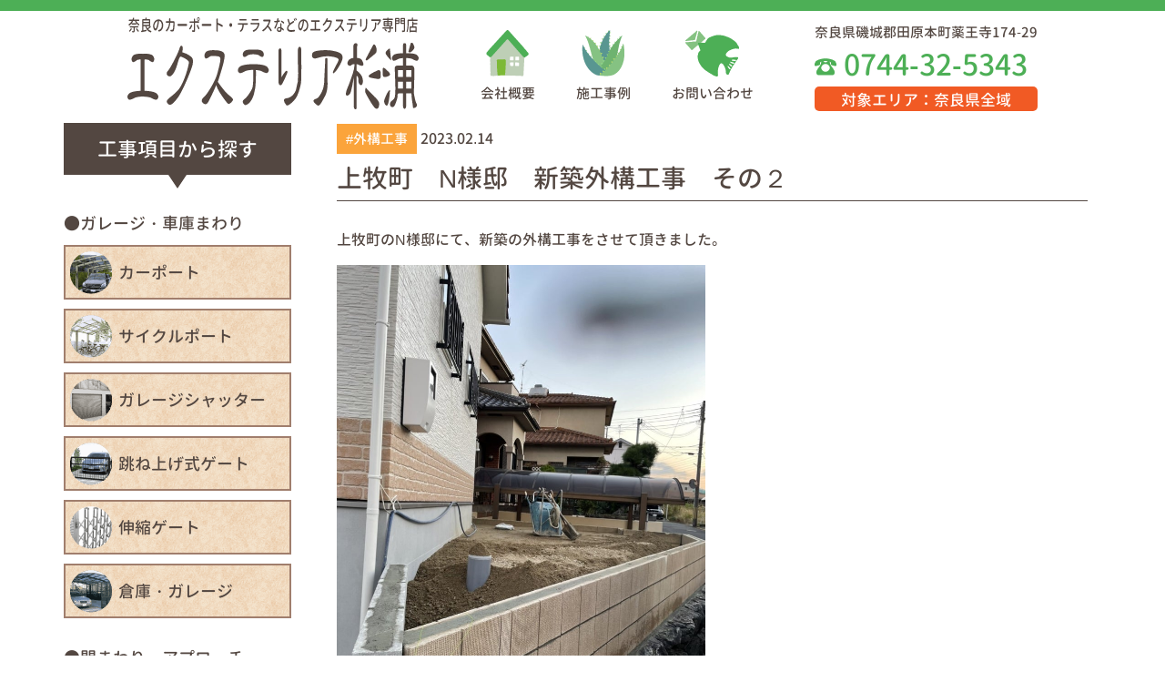

--- FILE ---
content_type: text/html; charset=UTF-8
request_url: https://www.ex-sugiura.com/kanmakityou-exterior-3/
body_size: 16286
content:
<!DOCTYPE html>
<html dir="ltr" lang="ja" prefix="og: https://ogp.me/ns#">
<head>
	<meta charset="UTF-8">
	<meta name="viewport" content="width=device-width, initial-scale=1, shrink-to-fit=no">
	<link rel="profile" href="http://gmpg.org/xfn/11">
	<title>上牧町 N様邸 新築外構工事 その２ – エクステリア杉浦</title>
	<style>img:is([sizes="auto" i], [sizes^="auto," i]) { contain-intrinsic-size: 3000px 1500px }</style>
	
		<!-- All in One SEO 4.8.5 - aioseo.com -->
	<meta name="description" content="上牧町のN様邸にて、新築の外構工事をさせて頂きました。 土留めの化粧ブロック 一般のコンクリートブロックよ" />
	<meta name="robots" content="max-image-preview:large" />
	<meta name="author" content="sugiura"/>
	<link rel="canonical" href="https://www.ex-sugiura.com/kanmakityou-exterior-3/" />
	<meta name="generator" content="All in One SEO (AIOSEO) 4.8.5" />
		<meta property="og:locale" content="ja_JP" />
		<meta property="og:site_name" content="エクステリア杉浦 – 奈良のカーポート・テラスなどのエクステリア専門店" />
		<meta property="og:type" content="article" />
		<meta property="og:title" content="上牧町 N様邸 新築外構工事 その２ – エクステリア杉浦" />
		<meta property="og:description" content="上牧町のN様邸にて、新築の外構工事をさせて頂きました。 土留めの化粧ブロック 一般のコンクリートブロックよ" />
		<meta property="og:url" content="https://www.ex-sugiura.com/kanmakityou-exterior-3/" />
		<meta property="og:image" content="https://www.ex-sugiura.com/wp-content/uploads/2021/10/logo.svg" />
		<meta property="og:image:secure_url" content="https://www.ex-sugiura.com/wp-content/uploads/2021/10/logo.svg" />
		<meta property="article:published_time" content="2023-02-14T11:00:00+00:00" />
		<meta property="article:modified_time" content="2023-02-09T04:42:55+00:00" />
		<meta name="twitter:card" content="summary" />
		<meta name="twitter:title" content="上牧町 N様邸 新築外構工事 その２ – エクステリア杉浦" />
		<meta name="twitter:description" content="上牧町のN様邸にて、新築の外構工事をさせて頂きました。 土留めの化粧ブロック 一般のコンクリートブロックよ" />
		<meta name="twitter:image" content="https://www.ex-sugiura.com/wp-content/uploads/2021/10/logo.svg" />
		<script type="application/ld+json" class="aioseo-schema">
			{"@context":"https:\/\/schema.org","@graph":[{"@type":"BlogPosting","@id":"https:\/\/www.ex-sugiura.com\/kanmakityou-exterior-3\/#blogposting","name":"\u4e0a\u7267\u753a N\u69d8\u90b8 \u65b0\u7bc9\u5916\u69cb\u5de5\u4e8b \u305d\u306e\uff12 \u2013 \u30a8\u30af\u30b9\u30c6\u30ea\u30a2\u6749\u6d66","headline":"\u4e0a\u7267\u753a\u3000N\u69d8\u90b8\u3000\u65b0\u7bc9\u5916\u69cb\u5de5\u4e8b\u3000\u305d\u306e\uff12","author":{"@id":"https:\/\/www.ex-sugiura.com\/author\/sugiura\/#author"},"publisher":{"@id":"https:\/\/www.ex-sugiura.com\/#organization"},"image":{"@type":"ImageObject","url":"https:\/\/www.ex-sugiura.com\/wp-content\/uploads\/2023\/02\/20230214.jpg","width":809,"height":1080},"datePublished":"2023-02-14T20:00:00+09:00","dateModified":"2023-02-09T13:42:55+09:00","inLanguage":"ja","mainEntityOfPage":{"@id":"https:\/\/www.ex-sugiura.com\/kanmakityou-exterior-3\/#webpage"},"isPartOf":{"@id":"https:\/\/www.ex-sugiura.com\/kanmakityou-exterior-3\/#webpage"},"articleSection":"#\u5916\u69cb\u5de5\u4e8b, \u65bd\u5de5\u4e8b\u4f8b"},{"@type":"BreadcrumbList","@id":"https:\/\/www.ex-sugiura.com\/kanmakityou-exterior-3\/#breadcrumblist","itemListElement":[{"@type":"ListItem","@id":"https:\/\/www.ex-sugiura.com#listItem","position":1,"name":"Home","item":"https:\/\/www.ex-sugiura.com","nextItem":{"@type":"ListItem","@id":"https:\/\/www.ex-sugiura.com\/category\/works\/#listItem","name":"\u65bd\u5de5\u4e8b\u4f8b"}},{"@type":"ListItem","@id":"https:\/\/www.ex-sugiura.com\/category\/works\/#listItem","position":2,"name":"\u65bd\u5de5\u4e8b\u4f8b","item":"https:\/\/www.ex-sugiura.com\/category\/works\/","nextItem":{"@type":"ListItem","@id":"https:\/\/www.ex-sugiura.com\/category\/works\/exterior\/#listItem","name":"#\u5916\u69cb\u5de5\u4e8b"},"previousItem":{"@type":"ListItem","@id":"https:\/\/www.ex-sugiura.com#listItem","name":"Home"}},{"@type":"ListItem","@id":"https:\/\/www.ex-sugiura.com\/category\/works\/exterior\/#listItem","position":3,"name":"#\u5916\u69cb\u5de5\u4e8b","item":"https:\/\/www.ex-sugiura.com\/category\/works\/exterior\/","nextItem":{"@type":"ListItem","@id":"https:\/\/www.ex-sugiura.com\/kanmakityou-exterior-3\/#listItem","name":"\u4e0a\u7267\u753a\u3000N\u69d8\u90b8\u3000\u65b0\u7bc9\u5916\u69cb\u5de5\u4e8b\u3000\u305d\u306e\uff12"},"previousItem":{"@type":"ListItem","@id":"https:\/\/www.ex-sugiura.com\/category\/works\/#listItem","name":"\u65bd\u5de5\u4e8b\u4f8b"}},{"@type":"ListItem","@id":"https:\/\/www.ex-sugiura.com\/kanmakityou-exterior-3\/#listItem","position":4,"name":"\u4e0a\u7267\u753a\u3000N\u69d8\u90b8\u3000\u65b0\u7bc9\u5916\u69cb\u5de5\u4e8b\u3000\u305d\u306e\uff12","previousItem":{"@type":"ListItem","@id":"https:\/\/www.ex-sugiura.com\/category\/works\/exterior\/#listItem","name":"#\u5916\u69cb\u5de5\u4e8b"}}]},{"@type":"Organization","@id":"https:\/\/www.ex-sugiura.com\/#organization","name":"\u30a8\u30af\u30b9\u30c6\u30ea\u30a2\u6749\u6d66","description":"\u5948\u826f\u306e\u30ab\u30fc\u30dd\u30fc\u30c8\u30fb\u30c6\u30e9\u30b9\u306a\u3069\u306e\u30a8\u30af\u30b9\u30c6\u30ea\u30a2\u5c02\u9580\u5e97","url":"https:\/\/www.ex-sugiura.com\/","telephone":"+81744325343","logo":{"@type":"ImageObject","url":"https:\/\/www.ex-sugiura.com\/wp-content\/uploads\/2021\/10\/logo.svg","@id":"https:\/\/www.ex-sugiura.com\/kanmakityou-exterior-3\/#organizationLogo","width":320,"height":101,"caption":"\u5948\u826f\u306e\u30ab\u30fc\u30dd\u30fc\u30c8\u30fb\u30c6\u30e9\u30b9\u306a\u3069\u306e\u30a8\u30af\u30b9\u30c6\u30ea\u30a2\u5c02\u9580\u5e97"},"image":{"@id":"https:\/\/www.ex-sugiura.com\/kanmakityou-exterior-3\/#organizationLogo"}},{"@type":"Person","@id":"https:\/\/www.ex-sugiura.com\/author\/sugiura\/#author","url":"https:\/\/www.ex-sugiura.com\/author\/sugiura\/","name":"sugiura","image":{"@type":"ImageObject","@id":"https:\/\/www.ex-sugiura.com\/kanmakityou-exterior-3\/#authorImage","url":"https:\/\/secure.gravatar.com\/avatar\/0d3b51e95c337a382167cb5a90de7dcd0125d2da3921e47da168d21d9e8613ed?s=96&d=mm&r=g","width":96,"height":96,"caption":"sugiura"}},{"@type":"WebPage","@id":"https:\/\/www.ex-sugiura.com\/kanmakityou-exterior-3\/#webpage","url":"https:\/\/www.ex-sugiura.com\/kanmakityou-exterior-3\/","name":"\u4e0a\u7267\u753a N\u69d8\u90b8 \u65b0\u7bc9\u5916\u69cb\u5de5\u4e8b \u305d\u306e\uff12 \u2013 \u30a8\u30af\u30b9\u30c6\u30ea\u30a2\u6749\u6d66","description":"\u4e0a\u7267\u753a\u306eN\u69d8\u90b8\u306b\u3066\u3001\u65b0\u7bc9\u306e\u5916\u69cb\u5de5\u4e8b\u3092\u3055\u305b\u3066\u9802\u304d\u307e\u3057\u305f\u3002 \u571f\u7559\u3081\u306e\u5316\u7ca7\u30d6\u30ed\u30c3\u30af \u4e00\u822c\u306e\u30b3\u30f3\u30af\u30ea\u30fc\u30c8\u30d6\u30ed\u30c3\u30af\u3088","inLanguage":"ja","isPartOf":{"@id":"https:\/\/www.ex-sugiura.com\/#website"},"breadcrumb":{"@id":"https:\/\/www.ex-sugiura.com\/kanmakityou-exterior-3\/#breadcrumblist"},"author":{"@id":"https:\/\/www.ex-sugiura.com\/author\/sugiura\/#author"},"creator":{"@id":"https:\/\/www.ex-sugiura.com\/author\/sugiura\/#author"},"image":{"@type":"ImageObject","url":"https:\/\/www.ex-sugiura.com\/wp-content\/uploads\/2023\/02\/20230214.jpg","@id":"https:\/\/www.ex-sugiura.com\/kanmakityou-exterior-3\/#mainImage","width":809,"height":1080},"primaryImageOfPage":{"@id":"https:\/\/www.ex-sugiura.com\/kanmakityou-exterior-3\/#mainImage"},"datePublished":"2023-02-14T20:00:00+09:00","dateModified":"2023-02-09T13:42:55+09:00"},{"@type":"WebSite","@id":"https:\/\/www.ex-sugiura.com\/#website","url":"https:\/\/www.ex-sugiura.com\/","name":"\u30a8\u30af\u30b9\u30c6\u30ea\u30a2\u6749\u6d66","alternateName":"\u30a8\u30af\u30b9\u30c6\u30ea\u30a2\u6749\u6d66","description":"\u5948\u826f\u306e\u30ab\u30fc\u30dd\u30fc\u30c8\u30fb\u30c6\u30e9\u30b9\u306a\u3069\u306e\u30a8\u30af\u30b9\u30c6\u30ea\u30a2\u5c02\u9580\u5e97","inLanguage":"ja","publisher":{"@id":"https:\/\/www.ex-sugiura.com\/#organization"}}]}
		</script>
		<!-- All in One SEO -->

<link rel='dns-prefetch' href='//use.fontawesome.com' />
		<!-- This site uses the Google Analytics by MonsterInsights plugin v9.6.1 - Using Analytics tracking - https://www.monsterinsights.com/ -->
							<script src="//www.googletagmanager.com/gtag/js?id=G-W4G4R4YK0Z"  data-cfasync="false" data-wpfc-render="false" async></script>
			<script data-cfasync="false" data-wpfc-render="false">
				var mi_version = '9.6.1';
				var mi_track_user = true;
				var mi_no_track_reason = '';
								var MonsterInsightsDefaultLocations = {"page_location":"https:\/\/www.ex-sugiura.com\/kanmakityou-exterior-3\/"};
								if ( typeof MonsterInsightsPrivacyGuardFilter === 'function' ) {
					var MonsterInsightsLocations = (typeof MonsterInsightsExcludeQuery === 'object') ? MonsterInsightsPrivacyGuardFilter( MonsterInsightsExcludeQuery ) : MonsterInsightsPrivacyGuardFilter( MonsterInsightsDefaultLocations );
				} else {
					var MonsterInsightsLocations = (typeof MonsterInsightsExcludeQuery === 'object') ? MonsterInsightsExcludeQuery : MonsterInsightsDefaultLocations;
				}

								var disableStrs = [
										'ga-disable-G-W4G4R4YK0Z',
									];

				/* Function to detect opted out users */
				function __gtagTrackerIsOptedOut() {
					for (var index = 0; index < disableStrs.length; index++) {
						if (document.cookie.indexOf(disableStrs[index] + '=true') > -1) {
							return true;
						}
					}

					return false;
				}

				/* Disable tracking if the opt-out cookie exists. */
				if (__gtagTrackerIsOptedOut()) {
					for (var index = 0; index < disableStrs.length; index++) {
						window[disableStrs[index]] = true;
					}
				}

				/* Opt-out function */
				function __gtagTrackerOptout() {
					for (var index = 0; index < disableStrs.length; index++) {
						document.cookie = disableStrs[index] + '=true; expires=Thu, 31 Dec 2099 23:59:59 UTC; path=/';
						window[disableStrs[index]] = true;
					}
				}

				if ('undefined' === typeof gaOptout) {
					function gaOptout() {
						__gtagTrackerOptout();
					}
				}
								window.dataLayer = window.dataLayer || [];

				window.MonsterInsightsDualTracker = {
					helpers: {},
					trackers: {},
				};
				if (mi_track_user) {
					function __gtagDataLayer() {
						dataLayer.push(arguments);
					}

					function __gtagTracker(type, name, parameters) {
						if (!parameters) {
							parameters = {};
						}

						if (parameters.send_to) {
							__gtagDataLayer.apply(null, arguments);
							return;
						}

						if (type === 'event') {
														parameters.send_to = monsterinsights_frontend.v4_id;
							var hookName = name;
							if (typeof parameters['event_category'] !== 'undefined') {
								hookName = parameters['event_category'] + ':' + name;
							}

							if (typeof MonsterInsightsDualTracker.trackers[hookName] !== 'undefined') {
								MonsterInsightsDualTracker.trackers[hookName](parameters);
							} else {
								__gtagDataLayer('event', name, parameters);
							}
							
						} else {
							__gtagDataLayer.apply(null, arguments);
						}
					}

					__gtagTracker('js', new Date());
					__gtagTracker('set', {
						'developer_id.dZGIzZG': true,
											});
					if ( MonsterInsightsLocations.page_location ) {
						__gtagTracker('set', MonsterInsightsLocations);
					}
										__gtagTracker('config', 'G-W4G4R4YK0Z', {"forceSSL":"true","link_attribution":"true"} );
															window.gtag = __gtagTracker;										(function () {
						/* https://developers.google.com/analytics/devguides/collection/analyticsjs/ */
						/* ga and __gaTracker compatibility shim. */
						var noopfn = function () {
							return null;
						};
						var newtracker = function () {
							return new Tracker();
						};
						var Tracker = function () {
							return null;
						};
						var p = Tracker.prototype;
						p.get = noopfn;
						p.set = noopfn;
						p.send = function () {
							var args = Array.prototype.slice.call(arguments);
							args.unshift('send');
							__gaTracker.apply(null, args);
						};
						var __gaTracker = function () {
							var len = arguments.length;
							if (len === 0) {
								return;
							}
							var f = arguments[len - 1];
							if (typeof f !== 'object' || f === null || typeof f.hitCallback !== 'function') {
								if ('send' === arguments[0]) {
									var hitConverted, hitObject = false, action;
									if ('event' === arguments[1]) {
										if ('undefined' !== typeof arguments[3]) {
											hitObject = {
												'eventAction': arguments[3],
												'eventCategory': arguments[2],
												'eventLabel': arguments[4],
												'value': arguments[5] ? arguments[5] : 1,
											}
										}
									}
									if ('pageview' === arguments[1]) {
										if ('undefined' !== typeof arguments[2]) {
											hitObject = {
												'eventAction': 'page_view',
												'page_path': arguments[2],
											}
										}
									}
									if (typeof arguments[2] === 'object') {
										hitObject = arguments[2];
									}
									if (typeof arguments[5] === 'object') {
										Object.assign(hitObject, arguments[5]);
									}
									if ('undefined' !== typeof arguments[1].hitType) {
										hitObject = arguments[1];
										if ('pageview' === hitObject.hitType) {
											hitObject.eventAction = 'page_view';
										}
									}
									if (hitObject) {
										action = 'timing' === arguments[1].hitType ? 'timing_complete' : hitObject.eventAction;
										hitConverted = mapArgs(hitObject);
										__gtagTracker('event', action, hitConverted);
									}
								}
								return;
							}

							function mapArgs(args) {
								var arg, hit = {};
								var gaMap = {
									'eventCategory': 'event_category',
									'eventAction': 'event_action',
									'eventLabel': 'event_label',
									'eventValue': 'event_value',
									'nonInteraction': 'non_interaction',
									'timingCategory': 'event_category',
									'timingVar': 'name',
									'timingValue': 'value',
									'timingLabel': 'event_label',
									'page': 'page_path',
									'location': 'page_location',
									'title': 'page_title',
									'referrer' : 'page_referrer',
								};
								for (arg in args) {
																		if (!(!args.hasOwnProperty(arg) || !gaMap.hasOwnProperty(arg))) {
										hit[gaMap[arg]] = args[arg];
									} else {
										hit[arg] = args[arg];
									}
								}
								return hit;
							}

							try {
								f.hitCallback();
							} catch (ex) {
							}
						};
						__gaTracker.create = newtracker;
						__gaTracker.getByName = newtracker;
						__gaTracker.getAll = function () {
							return [];
						};
						__gaTracker.remove = noopfn;
						__gaTracker.loaded = true;
						window['__gaTracker'] = __gaTracker;
					})();
									} else {
										console.log("");
					(function () {
						function __gtagTracker() {
							return null;
						}

						window['__gtagTracker'] = __gtagTracker;
						window['gtag'] = __gtagTracker;
					})();
									}
			</script>
				<!-- / Google Analytics by MonsterInsights -->
		<script>
window._wpemojiSettings = {"baseUrl":"https:\/\/s.w.org\/images\/core\/emoji\/16.0.1\/72x72\/","ext":".png","svgUrl":"https:\/\/s.w.org\/images\/core\/emoji\/16.0.1\/svg\/","svgExt":".svg","source":{"concatemoji":"https:\/\/www.ex-sugiura.com\/wp-includes\/js\/wp-emoji-release.min.js?ver=6.8.2"}};
/*! This file is auto-generated */
!function(s,n){var o,i,e;function c(e){try{var t={supportTests:e,timestamp:(new Date).valueOf()};sessionStorage.setItem(o,JSON.stringify(t))}catch(e){}}function p(e,t,n){e.clearRect(0,0,e.canvas.width,e.canvas.height),e.fillText(t,0,0);var t=new Uint32Array(e.getImageData(0,0,e.canvas.width,e.canvas.height).data),a=(e.clearRect(0,0,e.canvas.width,e.canvas.height),e.fillText(n,0,0),new Uint32Array(e.getImageData(0,0,e.canvas.width,e.canvas.height).data));return t.every(function(e,t){return e===a[t]})}function u(e,t){e.clearRect(0,0,e.canvas.width,e.canvas.height),e.fillText(t,0,0);for(var n=e.getImageData(16,16,1,1),a=0;a<n.data.length;a++)if(0!==n.data[a])return!1;return!0}function f(e,t,n,a){switch(t){case"flag":return n(e,"\ud83c\udff3\ufe0f\u200d\u26a7\ufe0f","\ud83c\udff3\ufe0f\u200b\u26a7\ufe0f")?!1:!n(e,"\ud83c\udde8\ud83c\uddf6","\ud83c\udde8\u200b\ud83c\uddf6")&&!n(e,"\ud83c\udff4\udb40\udc67\udb40\udc62\udb40\udc65\udb40\udc6e\udb40\udc67\udb40\udc7f","\ud83c\udff4\u200b\udb40\udc67\u200b\udb40\udc62\u200b\udb40\udc65\u200b\udb40\udc6e\u200b\udb40\udc67\u200b\udb40\udc7f");case"emoji":return!a(e,"\ud83e\udedf")}return!1}function g(e,t,n,a){var r="undefined"!=typeof WorkerGlobalScope&&self instanceof WorkerGlobalScope?new OffscreenCanvas(300,150):s.createElement("canvas"),o=r.getContext("2d",{willReadFrequently:!0}),i=(o.textBaseline="top",o.font="600 32px Arial",{});return e.forEach(function(e){i[e]=t(o,e,n,a)}),i}function t(e){var t=s.createElement("script");t.src=e,t.defer=!0,s.head.appendChild(t)}"undefined"!=typeof Promise&&(o="wpEmojiSettingsSupports",i=["flag","emoji"],n.supports={everything:!0,everythingExceptFlag:!0},e=new Promise(function(e){s.addEventListener("DOMContentLoaded",e,{once:!0})}),new Promise(function(t){var n=function(){try{var e=JSON.parse(sessionStorage.getItem(o));if("object"==typeof e&&"number"==typeof e.timestamp&&(new Date).valueOf()<e.timestamp+604800&&"object"==typeof e.supportTests)return e.supportTests}catch(e){}return null}();if(!n){if("undefined"!=typeof Worker&&"undefined"!=typeof OffscreenCanvas&&"undefined"!=typeof URL&&URL.createObjectURL&&"undefined"!=typeof Blob)try{var e="postMessage("+g.toString()+"("+[JSON.stringify(i),f.toString(),p.toString(),u.toString()].join(",")+"));",a=new Blob([e],{type:"text/javascript"}),r=new Worker(URL.createObjectURL(a),{name:"wpTestEmojiSupports"});return void(r.onmessage=function(e){c(n=e.data),r.terminate(),t(n)})}catch(e){}c(n=g(i,f,p,u))}t(n)}).then(function(e){for(var t in e)n.supports[t]=e[t],n.supports.everything=n.supports.everything&&n.supports[t],"flag"!==t&&(n.supports.everythingExceptFlag=n.supports.everythingExceptFlag&&n.supports[t]);n.supports.everythingExceptFlag=n.supports.everythingExceptFlag&&!n.supports.flag,n.DOMReady=!1,n.readyCallback=function(){n.DOMReady=!0}}).then(function(){return e}).then(function(){var e;n.supports.everything||(n.readyCallback(),(e=n.source||{}).concatemoji?t(e.concatemoji):e.wpemoji&&e.twemoji&&(t(e.twemoji),t(e.wpemoji)))}))}((window,document),window._wpemojiSettings);
</script>
<style id='wp-emoji-styles-inline-css'>

	img.wp-smiley, img.emoji {
		display: inline !important;
		border: none !important;
		box-shadow: none !important;
		height: 1em !important;
		width: 1em !important;
		margin: 0 0.07em !important;
		vertical-align: -0.1em !important;
		background: none !important;
		padding: 0 !important;
	}
</style>
<link rel='stylesheet' id='wp-block-library-css' href='https://www.ex-sugiura.com/wp-includes/css/dist/block-library/style.min.css?ver=6.8.2' media='all' />
<style id='classic-theme-styles-inline-css'>
/*! This file is auto-generated */
.wp-block-button__link{color:#fff;background-color:#32373c;border-radius:9999px;box-shadow:none;text-decoration:none;padding:calc(.667em + 2px) calc(1.333em + 2px);font-size:1.125em}.wp-block-file__button{background:#32373c;color:#fff;text-decoration:none}
</style>
<style id='font-awesome-svg-styles-default-inline-css'>
.svg-inline--fa {
  display: inline-block;
  height: 1em;
  overflow: visible;
  vertical-align: -.125em;
}
</style>
<link rel='stylesheet' id='font-awesome-svg-styles-css' href='https://www.ex-sugiura.com/wp-content/uploads/font-awesome/v5.15.4/css/svg-with-js.css' media='all' />
<style id='font-awesome-svg-styles-inline-css'>
   .wp-block-font-awesome-icon svg::before,
   .wp-rich-text-font-awesome-icon svg::before {content: unset;}
</style>
<style id='global-styles-inline-css'>
:root{--wp--preset--aspect-ratio--square: 1;--wp--preset--aspect-ratio--4-3: 4/3;--wp--preset--aspect-ratio--3-4: 3/4;--wp--preset--aspect-ratio--3-2: 3/2;--wp--preset--aspect-ratio--2-3: 2/3;--wp--preset--aspect-ratio--16-9: 16/9;--wp--preset--aspect-ratio--9-16: 9/16;--wp--preset--color--black: #000000;--wp--preset--color--cyan-bluish-gray: #abb8c3;--wp--preset--color--white: #ffffff;--wp--preset--color--pale-pink: #f78da7;--wp--preset--color--vivid-red: #cf2e2e;--wp--preset--color--luminous-vivid-orange: #ff6900;--wp--preset--color--luminous-vivid-amber: #fcb900;--wp--preset--color--light-green-cyan: #7bdcb5;--wp--preset--color--vivid-green-cyan: #00d084;--wp--preset--color--pale-cyan-blue: #8ed1fc;--wp--preset--color--vivid-cyan-blue: #0693e3;--wp--preset--color--vivid-purple: #9b51e0;--wp--preset--gradient--vivid-cyan-blue-to-vivid-purple: linear-gradient(135deg,rgba(6,147,227,1) 0%,rgb(155,81,224) 100%);--wp--preset--gradient--light-green-cyan-to-vivid-green-cyan: linear-gradient(135deg,rgb(122,220,180) 0%,rgb(0,208,130) 100%);--wp--preset--gradient--luminous-vivid-amber-to-luminous-vivid-orange: linear-gradient(135deg,rgba(252,185,0,1) 0%,rgba(255,105,0,1) 100%);--wp--preset--gradient--luminous-vivid-orange-to-vivid-red: linear-gradient(135deg,rgba(255,105,0,1) 0%,rgb(207,46,46) 100%);--wp--preset--gradient--very-light-gray-to-cyan-bluish-gray: linear-gradient(135deg,rgb(238,238,238) 0%,rgb(169,184,195) 100%);--wp--preset--gradient--cool-to-warm-spectrum: linear-gradient(135deg,rgb(74,234,220) 0%,rgb(151,120,209) 20%,rgb(207,42,186) 40%,rgb(238,44,130) 60%,rgb(251,105,98) 80%,rgb(254,248,76) 100%);--wp--preset--gradient--blush-light-purple: linear-gradient(135deg,rgb(255,206,236) 0%,rgb(152,150,240) 100%);--wp--preset--gradient--blush-bordeaux: linear-gradient(135deg,rgb(254,205,165) 0%,rgb(254,45,45) 50%,rgb(107,0,62) 100%);--wp--preset--gradient--luminous-dusk: linear-gradient(135deg,rgb(255,203,112) 0%,rgb(199,81,192) 50%,rgb(65,88,208) 100%);--wp--preset--gradient--pale-ocean: linear-gradient(135deg,rgb(255,245,203) 0%,rgb(182,227,212) 50%,rgb(51,167,181) 100%);--wp--preset--gradient--electric-grass: linear-gradient(135deg,rgb(202,248,128) 0%,rgb(113,206,126) 100%);--wp--preset--gradient--midnight: linear-gradient(135deg,rgb(2,3,129) 0%,rgb(40,116,252) 100%);--wp--preset--font-size--small: 13px;--wp--preset--font-size--medium: 20px;--wp--preset--font-size--large: 36px;--wp--preset--font-size--x-large: 42px;--wp--preset--spacing--20: 0.44rem;--wp--preset--spacing--30: 0.67rem;--wp--preset--spacing--40: 1rem;--wp--preset--spacing--50: 1.5rem;--wp--preset--spacing--60: 2.25rem;--wp--preset--spacing--70: 3.38rem;--wp--preset--spacing--80: 5.06rem;--wp--preset--shadow--natural: 6px 6px 9px rgba(0, 0, 0, 0.2);--wp--preset--shadow--deep: 12px 12px 50px rgba(0, 0, 0, 0.4);--wp--preset--shadow--sharp: 6px 6px 0px rgba(0, 0, 0, 0.2);--wp--preset--shadow--outlined: 6px 6px 0px -3px rgba(255, 255, 255, 1), 6px 6px rgba(0, 0, 0, 1);--wp--preset--shadow--crisp: 6px 6px 0px rgba(0, 0, 0, 1);}:where(.is-layout-flex){gap: 0.5em;}:where(.is-layout-grid){gap: 0.5em;}body .is-layout-flex{display: flex;}.is-layout-flex{flex-wrap: wrap;align-items: center;}.is-layout-flex > :is(*, div){margin: 0;}body .is-layout-grid{display: grid;}.is-layout-grid > :is(*, div){margin: 0;}:where(.wp-block-columns.is-layout-flex){gap: 2em;}:where(.wp-block-columns.is-layout-grid){gap: 2em;}:where(.wp-block-post-template.is-layout-flex){gap: 1.25em;}:where(.wp-block-post-template.is-layout-grid){gap: 1.25em;}.has-black-color{color: var(--wp--preset--color--black) !important;}.has-cyan-bluish-gray-color{color: var(--wp--preset--color--cyan-bluish-gray) !important;}.has-white-color{color: var(--wp--preset--color--white) !important;}.has-pale-pink-color{color: var(--wp--preset--color--pale-pink) !important;}.has-vivid-red-color{color: var(--wp--preset--color--vivid-red) !important;}.has-luminous-vivid-orange-color{color: var(--wp--preset--color--luminous-vivid-orange) !important;}.has-luminous-vivid-amber-color{color: var(--wp--preset--color--luminous-vivid-amber) !important;}.has-light-green-cyan-color{color: var(--wp--preset--color--light-green-cyan) !important;}.has-vivid-green-cyan-color{color: var(--wp--preset--color--vivid-green-cyan) !important;}.has-pale-cyan-blue-color{color: var(--wp--preset--color--pale-cyan-blue) !important;}.has-vivid-cyan-blue-color{color: var(--wp--preset--color--vivid-cyan-blue) !important;}.has-vivid-purple-color{color: var(--wp--preset--color--vivid-purple) !important;}.has-black-background-color{background-color: var(--wp--preset--color--black) !important;}.has-cyan-bluish-gray-background-color{background-color: var(--wp--preset--color--cyan-bluish-gray) !important;}.has-white-background-color{background-color: var(--wp--preset--color--white) !important;}.has-pale-pink-background-color{background-color: var(--wp--preset--color--pale-pink) !important;}.has-vivid-red-background-color{background-color: var(--wp--preset--color--vivid-red) !important;}.has-luminous-vivid-orange-background-color{background-color: var(--wp--preset--color--luminous-vivid-orange) !important;}.has-luminous-vivid-amber-background-color{background-color: var(--wp--preset--color--luminous-vivid-amber) !important;}.has-light-green-cyan-background-color{background-color: var(--wp--preset--color--light-green-cyan) !important;}.has-vivid-green-cyan-background-color{background-color: var(--wp--preset--color--vivid-green-cyan) !important;}.has-pale-cyan-blue-background-color{background-color: var(--wp--preset--color--pale-cyan-blue) !important;}.has-vivid-cyan-blue-background-color{background-color: var(--wp--preset--color--vivid-cyan-blue) !important;}.has-vivid-purple-background-color{background-color: var(--wp--preset--color--vivid-purple) !important;}.has-black-border-color{border-color: var(--wp--preset--color--black) !important;}.has-cyan-bluish-gray-border-color{border-color: var(--wp--preset--color--cyan-bluish-gray) !important;}.has-white-border-color{border-color: var(--wp--preset--color--white) !important;}.has-pale-pink-border-color{border-color: var(--wp--preset--color--pale-pink) !important;}.has-vivid-red-border-color{border-color: var(--wp--preset--color--vivid-red) !important;}.has-luminous-vivid-orange-border-color{border-color: var(--wp--preset--color--luminous-vivid-orange) !important;}.has-luminous-vivid-amber-border-color{border-color: var(--wp--preset--color--luminous-vivid-amber) !important;}.has-light-green-cyan-border-color{border-color: var(--wp--preset--color--light-green-cyan) !important;}.has-vivid-green-cyan-border-color{border-color: var(--wp--preset--color--vivid-green-cyan) !important;}.has-pale-cyan-blue-border-color{border-color: var(--wp--preset--color--pale-cyan-blue) !important;}.has-vivid-cyan-blue-border-color{border-color: var(--wp--preset--color--vivid-cyan-blue) !important;}.has-vivid-purple-border-color{border-color: var(--wp--preset--color--vivid-purple) !important;}.has-vivid-cyan-blue-to-vivid-purple-gradient-background{background: var(--wp--preset--gradient--vivid-cyan-blue-to-vivid-purple) !important;}.has-light-green-cyan-to-vivid-green-cyan-gradient-background{background: var(--wp--preset--gradient--light-green-cyan-to-vivid-green-cyan) !important;}.has-luminous-vivid-amber-to-luminous-vivid-orange-gradient-background{background: var(--wp--preset--gradient--luminous-vivid-amber-to-luminous-vivid-orange) !important;}.has-luminous-vivid-orange-to-vivid-red-gradient-background{background: var(--wp--preset--gradient--luminous-vivid-orange-to-vivid-red) !important;}.has-very-light-gray-to-cyan-bluish-gray-gradient-background{background: var(--wp--preset--gradient--very-light-gray-to-cyan-bluish-gray) !important;}.has-cool-to-warm-spectrum-gradient-background{background: var(--wp--preset--gradient--cool-to-warm-spectrum) !important;}.has-blush-light-purple-gradient-background{background: var(--wp--preset--gradient--blush-light-purple) !important;}.has-blush-bordeaux-gradient-background{background: var(--wp--preset--gradient--blush-bordeaux) !important;}.has-luminous-dusk-gradient-background{background: var(--wp--preset--gradient--luminous-dusk) !important;}.has-pale-ocean-gradient-background{background: var(--wp--preset--gradient--pale-ocean) !important;}.has-electric-grass-gradient-background{background: var(--wp--preset--gradient--electric-grass) !important;}.has-midnight-gradient-background{background: var(--wp--preset--gradient--midnight) !important;}.has-small-font-size{font-size: var(--wp--preset--font-size--small) !important;}.has-medium-font-size{font-size: var(--wp--preset--font-size--medium) !important;}.has-large-font-size{font-size: var(--wp--preset--font-size--large) !important;}.has-x-large-font-size{font-size: var(--wp--preset--font-size--x-large) !important;}
:where(.wp-block-post-template.is-layout-flex){gap: 1.25em;}:where(.wp-block-post-template.is-layout-grid){gap: 1.25em;}
:where(.wp-block-columns.is-layout-flex){gap: 2em;}:where(.wp-block-columns.is-layout-grid){gap: 2em;}
:root :where(.wp-block-pullquote){font-size: 1.5em;line-height: 1.6;}
</style>
<link rel='stylesheet' id='menu-image-css' href='https://www.ex-sugiura.com/wp-content/plugins/menu-image/includes/css/menu-image.css?ver=3.13' media='all' />
<link rel='stylesheet' id='dashicons-css' href='https://www.ex-sugiura.com/wp-includes/css/dashicons.min.css?ver=6.8.2' media='all' />
<link rel='stylesheet' id='widgetopts-styles-css' href='https://www.ex-sugiura.com/wp-content/plugins/widget-options/assets/css/widget-options.css?ver=4.1.1' media='all' />
<link rel='stylesheet' id='exsugiura-theme-css' href='https://www.ex-sugiura.com/wp-content/themes/ex-sugiura/css/theme.min.css?ver=0.1.1718661068' media='all' />
<link rel='stylesheet' id='exsugiura-style-css' href='https://www.ex-sugiura.com/wp-content/themes/ex-sugiura/style.css?ver=0.1.1639455080' media='all' />
<link rel='stylesheet' id='font-awesome-official-css' href='https://use.fontawesome.com/releases/v5.15.4/css/all.css' media='all' integrity="sha384-DyZ88mC6Up2uqS4h/KRgHuoeGwBcD4Ng9SiP4dIRy0EXTlnuz47vAwmeGwVChigm" crossorigin="anonymous" />
<link rel='stylesheet' id='font-awesome-official-v4shim-css' href='https://use.fontawesome.com/releases/v5.15.4/css/v4-shims.css' media='all' integrity="sha384-Vq76wejb3QJM4nDatBa5rUOve+9gkegsjCebvV/9fvXlGWo4HCMR4cJZjjcF6Viv" crossorigin="anonymous" />
<style id='font-awesome-official-v4shim-inline-css'>
@font-face {
font-family: "FontAwesome";
font-display: block;
src: url("https://use.fontawesome.com/releases/v5.15.4/webfonts/fa-brands-400.eot"),
		url("https://use.fontawesome.com/releases/v5.15.4/webfonts/fa-brands-400.eot?#iefix") format("embedded-opentype"),
		url("https://use.fontawesome.com/releases/v5.15.4/webfonts/fa-brands-400.woff2") format("woff2"),
		url("https://use.fontawesome.com/releases/v5.15.4/webfonts/fa-brands-400.woff") format("woff"),
		url("https://use.fontawesome.com/releases/v5.15.4/webfonts/fa-brands-400.ttf") format("truetype"),
		url("https://use.fontawesome.com/releases/v5.15.4/webfonts/fa-brands-400.svg#fontawesome") format("svg");
}

@font-face {
font-family: "FontAwesome";
font-display: block;
src: url("https://use.fontawesome.com/releases/v5.15.4/webfonts/fa-solid-900.eot"),
		url("https://use.fontawesome.com/releases/v5.15.4/webfonts/fa-solid-900.eot?#iefix") format("embedded-opentype"),
		url("https://use.fontawesome.com/releases/v5.15.4/webfonts/fa-solid-900.woff2") format("woff2"),
		url("https://use.fontawesome.com/releases/v5.15.4/webfonts/fa-solid-900.woff") format("woff"),
		url("https://use.fontawesome.com/releases/v5.15.4/webfonts/fa-solid-900.ttf") format("truetype"),
		url("https://use.fontawesome.com/releases/v5.15.4/webfonts/fa-solid-900.svg#fontawesome") format("svg");
}

@font-face {
font-family: "FontAwesome";
font-display: block;
src: url("https://use.fontawesome.com/releases/v5.15.4/webfonts/fa-regular-400.eot"),
		url("https://use.fontawesome.com/releases/v5.15.4/webfonts/fa-regular-400.eot?#iefix") format("embedded-opentype"),
		url("https://use.fontawesome.com/releases/v5.15.4/webfonts/fa-regular-400.woff2") format("woff2"),
		url("https://use.fontawesome.com/releases/v5.15.4/webfonts/fa-regular-400.woff") format("woff"),
		url("https://use.fontawesome.com/releases/v5.15.4/webfonts/fa-regular-400.ttf") format("truetype"),
		url("https://use.fontawesome.com/releases/v5.15.4/webfonts/fa-regular-400.svg#fontawesome") format("svg");
unicode-range: U+F004-F005,U+F007,U+F017,U+F022,U+F024,U+F02E,U+F03E,U+F044,U+F057-F059,U+F06E,U+F070,U+F075,U+F07B-F07C,U+F080,U+F086,U+F089,U+F094,U+F09D,U+F0A0,U+F0A4-F0A7,U+F0C5,U+F0C7-F0C8,U+F0E0,U+F0EB,U+F0F3,U+F0F8,U+F0FE,U+F111,U+F118-F11A,U+F11C,U+F133,U+F144,U+F146,U+F14A,U+F14D-F14E,U+F150-F152,U+F15B-F15C,U+F164-F165,U+F185-F186,U+F191-F192,U+F1AD,U+F1C1-F1C9,U+F1CD,U+F1D8,U+F1E3,U+F1EA,U+F1F6,U+F1F9,U+F20A,U+F247-F249,U+F24D,U+F254-F25B,U+F25D,U+F267,U+F271-F274,U+F279,U+F28B,U+F28D,U+F2B5-F2B6,U+F2B9,U+F2BB,U+F2BD,U+F2C1-F2C2,U+F2D0,U+F2D2,U+F2DC,U+F2ED,U+F328,U+F358-F35B,U+F3A5,U+F3D1,U+F410,U+F4AD;
}
</style>
<script src="https://www.ex-sugiura.com/wp-content/plugins/google-analytics-for-wordpress/assets/js/frontend-gtag.min.js?ver=9.6.1" id="monsterinsights-frontend-script-js" async data-wp-strategy="async"></script>
<script data-cfasync="false" data-wpfc-render="false" id='monsterinsights-frontend-script-js-extra'>var monsterinsights_frontend = {"js_events_tracking":"true","download_extensions":"doc,pdf,ppt,zip,xls,docx,pptx,xlsx","inbound_paths":"[{\"path\":\"\\\/go\\\/\",\"label\":\"affiliate\"},{\"path\":\"\\\/recommend\\\/\",\"label\":\"affiliate\"}]","home_url":"https:\/\/www.ex-sugiura.com","hash_tracking":"false","v4_id":"G-W4G4R4YK0Z"};</script>
<script src="https://www.ex-sugiura.com/wp-includes/js/jquery/jquery.min.js?ver=3.7.1" id="jquery-core-js"></script>
<script src="https://www.ex-sugiura.com/wp-includes/js/jquery/jquery-migrate.min.js?ver=3.4.1" id="jquery-migrate-js"></script>
<link rel="https://api.w.org/" href="https://www.ex-sugiura.com/wp-json/" /><link rel="alternate" title="JSON" type="application/json" href="https://www.ex-sugiura.com/wp-json/wp/v2/posts/2995" /><link rel="EditURI" type="application/rsd+xml" title="RSD" href="https://www.ex-sugiura.com/xmlrpc.php?rsd" />
<meta name="generator" content="WordPress 6.8.2" />
<link rel='shortlink' href='https://www.ex-sugiura.com/?p=2995' />
<link rel="alternate" title="oEmbed (JSON)" type="application/json+oembed" href="https://www.ex-sugiura.com/wp-json/oembed/1.0/embed?url=https%3A%2F%2Fwww.ex-sugiura.com%2Fkanmakityou-exterior-3%2F" />
<link rel="alternate" title="oEmbed (XML)" type="text/xml+oembed" href="https://www.ex-sugiura.com/wp-json/oembed/1.0/embed?url=https%3A%2F%2Fwww.ex-sugiura.com%2Fkanmakityou-exterior-3%2F&#038;format=xml" />
<meta name="generator" content="Elementor 3.30.4; features: additional_custom_breakpoints; settings: css_print_method-external, google_font-enabled, font_display-auto">
			<style>
				.e-con.e-parent:nth-of-type(n+4):not(.e-lazyloaded):not(.e-no-lazyload),
				.e-con.e-parent:nth-of-type(n+4):not(.e-lazyloaded):not(.e-no-lazyload) * {
					background-image: none !important;
				}
				@media screen and (max-height: 1024px) {
					.e-con.e-parent:nth-of-type(n+3):not(.e-lazyloaded):not(.e-no-lazyload),
					.e-con.e-parent:nth-of-type(n+3):not(.e-lazyloaded):not(.e-no-lazyload) * {
						background-image: none !important;
					}
				}
				@media screen and (max-height: 640px) {
					.e-con.e-parent:nth-of-type(n+2):not(.e-lazyloaded):not(.e-no-lazyload),
					.e-con.e-parent:nth-of-type(n+2):not(.e-lazyloaded):not(.e-no-lazyload) * {
						background-image: none !important;
					}
				}
			</style>
			<link rel="icon" href="https://www.ex-sugiura.com/wp-content/uploads/2021/12/cropped-icon-32x32.png" sizes="32x32" />
<link rel="icon" href="https://www.ex-sugiura.com/wp-content/uploads/2021/12/cropped-icon-192x192.png" sizes="192x192" />
<link rel="apple-touch-icon" href="https://www.ex-sugiura.com/wp-content/uploads/2021/12/cropped-icon-180x180.png" />
<meta name="msapplication-TileImage" content="https://www.ex-sugiura.com/wp-content/uploads/2021/12/cropped-icon-270x270.png" />
</head>

<body class="wp-singular post-template-default single single-post postid-2995 single-format-standard wp-custom-logo wp-embed-responsive wp-theme-ex-sugiura group-blog exterior works elementor-default elementor-kit-5">
<div class="site" id="page">

	<div id="wrapper-header">

		<header class="site-header">

			<nav class="navbar navbar-expand-lg d-flex justify-content-between align-items-center" aria-labelledby="main-nav-label">

				<h1 class="site-header-brand">

					<!-- Your site title as branding in the menu -->
					
						<a href="https://www.ex-sugiura.com/" class="custom-logo-link" rel="home"><img width="320" height="101" src="https://www.ex-sugiura.com/wp-content/uploads/2021/10/logo.svg" class="custom-logo" alt="奈良のカーポート・テラスなどのエクステリア専門店" decoding="async" /></a>
										<!-- end custom logo -->

				</h1>

				<ul id="header-menu" class="d-flex justify-content-between align-items-center"><li id="menu-item-156" class="company d-none d-lg-block menu-item menu-item-type-post_type menu-item-object-page menu-item-156"><a href="https://www.ex-sugiura.com/company/">会社概要</a></li>
<li id="menu-item-155" class="works d-none d-lg-block menu-item menu-item-type-taxonomy menu-item-object-category current-post-ancestor current-menu-parent current-post-parent menu-item-155"><a href="https://www.ex-sugiura.com/category/works/">施工事例</a></li>
<li id="menu-item-157" class="inquiry menu-item menu-item-type-post_type menu-item-object-page menu-item-157"><a href="https://www.ex-sugiura.com/inquiry/">お問い合わせ</a></li>
</ul>
				<div class="d-none d-lg-block">
					<div class="site-header-address">奈良県磯城郡田原本町薬王寺174-29</div>
					<div class="site-header-tel"><a href="tel:0744-32-5343">0744-32-5343</a></div>
					<div class="site-header-target">対象エリア：奈良県全域</div>
				</div>


				<div class="d-lg-none w-100">
					<button class="navbar-toggler" type="button" data-toggle="collapse" data-target="#navbarNavDropdown" aria-controls="navbarNavDropdown" aria-expanded="false" aria-label="Toggle navigation">
						<span class="navbar-toggler-icon"></span>
					</button>

					<!-- The WordPress Menu goes here -->
					<div class="collapse navbar-collapse" id="navbarNavDropdown">

						<ul id="guide-menu" class="navbar-menu"><li id="menu-item-108" class="menu-item menu-item-type-post_type menu-item-object-page menu-item-108"><a href="https://www.ex-sugiura.com/company/">会社概要・自己紹介</a></li>
<li id="menu-item-109" class="menu-item menu-item-type-post_type menu-item-object-page menu-item-109"><a href="https://www.ex-sugiura.com/flow/">ご契約までの流れ</a></li>
<li id="menu-item-110" class="menu-item menu-item-type-post_type menu-item-object-page menu-item-110"><a href="https://www.ex-sugiura.com/area/">施工対応エリア</a></li>
<li id="menu-item-111" class="menu-item menu-item-type-post_type menu-item-object-page menu-item-111"><a href="https://www.ex-sugiura.com/qa/">よくあるご質問（Q&#038;A）</a></li>
<li id="menu-item-112" class="menu-item menu-item-type-post_type menu-item-object-page menu-item-112"><a href="https://www.ex-sugiura.com/guarantee/">保証について</a></li>
<li id="menu-item-113" class="d-none d-lg-flex menu-item menu-item-type-post_type menu-item-object-page menu-item-113"><a href="https://www.ex-sugiura.com/inquiry/">お問い合わせ</a></li>
<li id="menu-item-2195" class="d-lg-none even menu-item menu-item-type-taxonomy menu-item-object-category current-post-ancestor current-menu-parent current-post-parent menu-item-2195"><a href="https://www.ex-sugiura.com/category/works/">施工事例一覧</a></li>
</ul>
						<ul id="banner-menu" class="navbar-banner d-flex justify-content-center mb-5"><li id="menu-item-158" class="menu-item menu-item-type-post_type menu-item-object-page menu-item-158"><a href="https://www.ex-sugiura.com/inquiry/" class="menu-image-title-hide menu-image-not-hovered"><span class="menu-image-title-hide menu-image-title"><span>お問い合わせ</span></span><img width="249" height="76" src="https://www.ex-sugiura.com/wp-content/uploads/2021/10/bnr-inquiry.png" class="menu-image menu-image-title-hide" alt="メールフォームからお問い合わせ" decoding="async" /></a></li>
<li id="menu-item-159" class="menu-item menu-item-type-custom menu-item-object-custom menu-item-159"><a target="_blank" href="https://ameblo.jp/ex-sugiura/" class="menu-image-title-hide menu-image-not-hovered"><span class="menu-image-title-hide menu-image-title"><span>アメブロ</span></span><img width="249" height="76" src="https://www.ex-sugiura.com/wp-content/uploads/2021/10/bnr-blog.png" class="menu-image menu-image-title-hide" alt="" decoding="async" /></a></li>
</ul>
					</div><!-- #navbarNavDropdown -->

				</div>

			</nav><!-- .navbar -->
		</header>

	</div><!-- #wrapper-header -->



	

<div class="wrapper" id="single-wrapper">

	<div class="container" id="content" tabindex="-1">

		<div class="row">

			<!-- Do the left sidebar check -->
			
<div class="col-lg content-area" id="primary">

			<main class="site-main" id="main">

				
<article class="post-2995 post type-post status-publish format-standard has-post-thumbnail hentry category-exterior category-works" id="post-2995">

	<header class="entry-header">

		<div class="entry-meta">

			<div class="entry-categories">
									<span class="category exterior"><a href="/category/exterior/">#外構工事</a></span>
							</div>

			<div class="entry-date">2023.02.14</div>

		</div><!-- entry-meta -->

		<h3 class="entry-title">上牧町　N様邸　新築外構工事　その２</h3>

	</header><!-- .entry-header -->

	<div class="entry-content">

		
<p>上牧町のN様邸にて、新築の外構工事をさせて頂きました。</p>



<figure class="wp-block-image is-resized"><a href="https://ameblo.jp/ex-sugiura/image-1-15213961986.html"><img loading="lazy" decoding="async" src="https://stat.ameba.jp/user_images/20221209/12/ex-sugiura/43/dc/j/o0809108015213961986.jpg" alt="" width="405" height="540"/></a></figure>



<figure class="wp-block-image is-resized"><a href="https://ameblo.jp/ex-sugiura/image-1-15213961987.html"><img loading="lazy" decoding="async" src="https://stat.ameba.jp/user_images/20221209/12/ex-sugiura/92/8d/j/o0809108015213961987.jpg" alt="" width="405" height="540"/></a></figure>



<p>  土留めの化粧ブロック</p>



<p>一般のコンクリートブロックよりもはるかに上品に見えます。</p>



<figure class="wp-block-image is-resized"><a href="https://ameblo.jp/ex-sugiura/image-1-15213961990.html"><img loading="lazy" decoding="async" src="https://stat.ameba.jp/user_images/20221209/12/ex-sugiura/e8/21/j/o0809108015213961990.jpg" alt="" width="405" height="540"/></a></figure>



<p>&nbsp;&nbsp;真砂土で整地&nbsp;<a href="https://ameblo.jp/ex-sugiura/image-1-15213961992.html"></a></p>



<figure class="wp-block-image is-resized"><a href="https://ameblo.jp/ex-sugiura/image-1-15213961992.html"><img loading="lazy" decoding="async" src="https://stat.ameba.jp/user_images/20221209/12/ex-sugiura/6e/54/j/o0809108015213961992.jpg" alt="" width="405" height="540"/></a></figure>



<figure class="wp-block-image is-resized"><a href="https://ameblo.jp/ex-sugiura/image-1-15213961993.html"><img loading="lazy" decoding="async" src="https://stat.ameba.jp/user_images/20221209/12/ex-sugiura/91/6a/j/o0809108015213961993.jpg" alt="" width="405" height="540"/></a></figure>



<p>&nbsp;&nbsp;前回ご紹介した階段も形になりました。</p>



<figure class="wp-block-image is-resized"><a href="https://ameblo.jp/ex-sugiura/image-1-15213961995.html"><img loading="lazy" decoding="async" src="https://stat.ameba.jp/user_images/20221209/12/ex-sugiura/a5/38/j/o0809108015213961995.jpg" alt="" width="405" height="540"/></a></figure>



<figure class="wp-block-image is-resized"><a href="https://ameblo.jp/ex-sugiura/image-1-15213961997.html"><img loading="lazy" decoding="async" src="https://stat.ameba.jp/user_images/20221209/12/ex-sugiura/fc/53/j/o0809108015213961997.jpg" alt="" width="405" height="540"/></a></figure>



<p></p>



<p></p>

	</div><!-- .entry-content -->

	<div class="entry-footer">

		<div class="entry-meta">
			<div class="entry-tags"></div>
		</div>

	</div><!-- .entry-footer -->

</article><!-- #post-## -->
		<nav class="container navigation post-navigation mt50 mb100">
			<div class="row nav-links position-relative">
				<span class="nav-previous"><a href="https://www.ex-sugiura.com/cycleport-concrete/" rel="prev"><i class="fas fa-angle-double-left"></i>&nbsp;前の記事</a></span>				<div class="nav-back"><a href="/category/works/">一覧へもどる</a></div>
				<span class="nav-next"><a href="https://www.ex-sugiura.com/terrace-roof/" rel="next">次の記事&nbsp;<i class="fas fa-angle-double-right"></i></a></span>			</div><!-- .nav-links -->
		</nav><!-- .navigation -->
		
				
<div class="content-bottom">
  <div class="cv-area">
    <p class="cv-copy">おうちに関することでしたら、<br class="d-md-none">どんなことでもご相談ください</p>
    <div class="d-flex flex-wrap justify-content-center justify-content-md-between">
      <div class="cv-button-inquiry"><a href="/inquiry/">
          <span>メールフォームから</span>
          お問い合わせ
        </a></div>
        <div class="cv-button-tel"><a href="tel:0744-32-5343">
          <span>お電話の方はこちら</span>
          TEL.0744-32-5343        </a></div>
    </div>
  </div>

  <img src="https://www.ex-sugiura.com/wp-content/themes/ex-sugiura/images/img_house.jpg" width="580" height="291" alt="家" class="photo mt-5 mb-4">
  <div class="site-copy text-secondary moji-uzura">案ずるより生むが易し・・・<br>お見積りは無料です。<br>まずは、お気軽にお問い合わせください。</div>
  <div class="mt-4">
    『地域密着』にこだわるエクステリア杉浦は、<br>
    田原本を中心に、橿原市、香芝市、天理市、大和高田市、大和郡山市、<br>
    北葛城郡　他、奈良県全域でお仕事をさせていただいております。<br>
    間に業者を入れないことにより、誠実で確かな施工を実現!!<br>
    きっと満足いただけると思います。
  </div>
</div>
			</main><!-- #main -->

			<!-- Do the right sidebar check -->
			
</div><!-- #closing the primary container from /global-templates/left-sidebar-check.php -->


<div class="col-lg-3  widget-area" id="right-sidebar" role="complementary">
<aside id="custom_html-2" class="widget_text construction widget widget_custom_html"><h3 class="widget-title">工事項目から探す</h3><div class="textwidget custom-html-widget"></div></aside><aside id="nav_menu-2" class="construction widget widget_nav_menu"><h3 class="widget-title">ガレージ・車庫まわり</h3><div class="menu-%e3%82%ac%e3%83%ac%e3%83%bc%e3%82%b8%e3%83%bb%e8%bb%8a%e5%ba%ab%e3%81%be%e3%82%8f%e3%82%8a-container"><ul id="menu-%e3%82%ac%e3%83%ac%e3%83%bc%e3%82%b8%e3%83%bb%e8%bb%8a%e5%ba%ab%e3%81%be%e3%82%8f%e3%82%8a" class="menu"><li id="menu-item-114" class="carport menu-item menu-item-type-post_type menu-item-object-page menu-item-114"><a href="https://www.ex-sugiura.com/carport/">カーポート</a></li>
<li id="menu-item-115" class="cycleport menu-item menu-item-type-post_type menu-item-object-page menu-item-115"><a href="https://www.ex-sugiura.com/cycleport/">サイクルポート</a></li>
<li id="menu-item-116" class="garage-shutter menu-item menu-item-type-post_type menu-item-object-page menu-item-116"><a href="https://www.ex-sugiura.com/garage-shutter/">ガレージシャッター</a></li>
<li id="menu-item-117" class="flip-up-gate menu-item menu-item-type-post_type menu-item-object-page menu-item-117"><a href="https://www.ex-sugiura.com/flip-up-gate/">跳ね上げ式ゲート</a></li>
<li id="menu-item-118" class="stretchable-gate menu-item menu-item-type-post_type menu-item-object-page menu-item-118"><a href="https://www.ex-sugiura.com/stretchable-gate/">伸縮ゲート</a></li>
<li id="menu-item-119" class="garage menu-item menu-item-type-post_type menu-item-object-page menu-item-119"><a href="https://www.ex-sugiura.com/garage/">倉庫・ガレージ</a></li>
</ul></div></aside><aside id="nav_menu-3" class="construction widget widget_nav_menu"><h3 class="widget-title">門まわり・アプローチ</h3><div class="menu-%e9%96%80%e3%81%be%e3%82%8f%e3%82%8a%e3%83%bb%e3%82%a2%e3%83%97%e3%83%ad%e3%83%bc%e3%83%81-container"><ul id="menu-%e9%96%80%e3%81%be%e3%82%8f%e3%82%8a%e3%83%bb%e3%82%a2%e3%83%97%e3%83%ad%e3%83%bc%e3%83%81" class="menu"><li id="menu-item-120" class="fence menu-item menu-item-type-post_type menu-item-object-page menu-item-120"><a href="https://www.ex-sugiura.com/fence/">フェンス</a></li>
<li id="menu-item-121" class="gate menu-item menu-item-type-post_type menu-item-object-page menu-item-121"><a href="https://www.ex-sugiura.com/gate/">門扉</a></li>
<li id="menu-item-122" class="gatepost menu-item menu-item-type-post_type menu-item-object-page menu-item-122"><a href="https://www.ex-sugiura.com/gatepost/">機能門柱・ポスト</a></li>
<li id="menu-item-123" class="handrails menu-item menu-item-type-post_type menu-item-object-page menu-item-123"><a href="https://www.ex-sugiura.com/handrails/">手すり</a></li>
<li id="menu-item-124" class="nameplate menu-item menu-item-type-post_type menu-item-object-page menu-item-124"><a href="https://www.ex-sugiura.com/nameplate/">表札</a></li>
<li id="menu-item-1979" class="exlight menu-item menu-item-type-post_type menu-item-object-page menu-item-1979"><a href="https://www.ex-sugiura.com/exlight/">エクステリアライト</a></li>
</ul></div></aside><aside id="nav_menu-4" class="construction widget widget_nav_menu"><h3 class="widget-title">お庭まわり</h3><div class="menu-%e3%81%8a%e5%ba%ad%e3%81%be%e3%82%8f%e3%82%8a-container"><ul id="menu-%e3%81%8a%e5%ba%ad%e3%81%be%e3%82%8f%e3%82%8a" class="menu"><li id="menu-item-125" class="terrace-roof menu-item menu-item-type-post_type menu-item-object-page menu-item-125"><a href="https://www.ex-sugiura.com/terrace-roof/">テラス屋根</a></li>
<li id="menu-item-126" class="wooddeck menu-item menu-item-type-post_type menu-item-object-page menu-item-126"><a href="https://www.ex-sugiura.com/wooddeck/">ウッドデッキ・タイルデッキ</a></li>
<li id="menu-item-127" class="sunroom menu-item menu-item-type-post_type menu-item-object-page menu-item-127"><a href="https://www.ex-sugiura.com/sunroom/">テラス囲い・サンルーム</a></li>
<li id="menu-item-128" class="balcony-roof menu-item menu-item-type-post_type menu-item-object-page menu-item-128"><a href="https://www.ex-sugiura.com/balcony-roof/">バルコニー屋根</a></li>
<li id="menu-item-129" class="balcony menu-item menu-item-type-post_type menu-item-object-page menu-item-129"><a href="https://www.ex-sugiura.com/balcony/">バルコニー</a></li>
<li id="menu-item-130" class="storage menu-item menu-item-type-post_type menu-item-object-page menu-item-130"><a href="https://www.ex-sugiura.com/storage/">物置</a></li>
<li id="menu-item-131" class="faucet menu-item menu-item-type-post_type menu-item-object-page menu-item-131"><a href="https://www.ex-sugiura.com/faucet/">立水栓</a></li>
</ul></div></aside><aside id="nav_menu-5" class="construction widget widget_nav_menu"><h3 class="widget-title">その他の工事</h3><div class="menu-%e3%81%9d%e3%81%ae%e4%bb%96%e3%81%ae%e5%b7%a5%e4%ba%8b-container"><ul id="menu-%e3%81%9d%e3%81%ae%e4%bb%96%e3%81%ae%e5%b7%a5%e4%ba%8b" class="menu"><li id="menu-item-135" class="exterior menu-item menu-item-type-post_type menu-item-object-page menu-item-135"><a href="https://www.ex-sugiura.com/exterior/">外構工事</a></li>
<li id="menu-item-134" class="exterior-painting menu-item menu-item-type-post_type menu-item-object-page menu-item-134"><a href="https://www.ex-sugiura.com/exterior-painting/">外壁塗装工事</a></li>
<li id="menu-item-133" class="interior menu-item menu-item-type-post_type menu-item-object-page menu-item-133"><a href="https://www.ex-sugiura.com/interior/">内装・リフォーム工事</a></li>
<li id="menu-item-132" class="other menu-item menu-item-type-post_type menu-item-object-page menu-item-132"><a href="https://www.ex-sugiura.com/other/">その他</a></li>
</ul></div></aside><aside id="nav_menu-6" class="guide widget widget_nav_menu"><h3 class="widget-title">ご利用ガイド</h3><div class="menu-%e3%81%94%e5%88%a9%e7%94%a8%e3%82%ac%e3%82%a4%e3%83%89-container"><ul id="menu-%e3%81%94%e5%88%a9%e7%94%a8%e3%82%ac%e3%82%a4%e3%83%89" class="menu"><li class="menu-item menu-item-type-post_type menu-item-object-page menu-item-108"><a href="https://www.ex-sugiura.com/company/">会社概要・自己紹介</a></li>
<li class="menu-item menu-item-type-post_type menu-item-object-page menu-item-109"><a href="https://www.ex-sugiura.com/flow/">ご契約までの流れ</a></li>
<li class="menu-item menu-item-type-post_type menu-item-object-page menu-item-110"><a href="https://www.ex-sugiura.com/area/">施工対応エリア</a></li>
<li class="menu-item menu-item-type-post_type menu-item-object-page menu-item-111"><a href="https://www.ex-sugiura.com/qa/">よくあるご質問（Q&#038;A）</a></li>
<li class="menu-item menu-item-type-post_type menu-item-object-page menu-item-112"><a href="https://www.ex-sugiura.com/guarantee/">保証について</a></li>
<li class="d-none d-lg-flex menu-item menu-item-type-post_type menu-item-object-page menu-item-113"><a href="https://www.ex-sugiura.com/inquiry/">お問い合わせ</a></li>
<li class="d-lg-none even menu-item menu-item-type-taxonomy menu-item-object-category current-post-ancestor current-menu-parent current-post-parent menu-item-2195"><a href="https://www.ex-sugiura.com/category/works/">施工事例一覧</a></li>
</ul></div></aside><aside id="media_gallery-2" class="maker widget widget_media_gallery"><h3 class="widget-title">取り扱いメーカー</h3><div id='gallery-1' class='gallery galleryid-2995 gallery-columns-2 gallery-size-full'><figure class='gallery-item'>
			<div class='gallery-icon landscape'>
				<img width="120" height="50" src="https://www.ex-sugiura.com/wp-content/uploads/2021/10/bnr-logo-lixil.png" class="attachment-full size-full" alt="" decoding="async" srcset="https://www.ex-sugiura.com/wp-content/uploads/2021/10/bnr-logo-lixil.png 120w, https://www.ex-sugiura.com/wp-content/uploads/2021/10/bnr-logo-lixil-24x10.png 24w, https://www.ex-sugiura.com/wp-content/uploads/2021/10/bnr-logo-lixil-36x15.png 36w, https://www.ex-sugiura.com/wp-content/uploads/2021/10/bnr-logo-lixil-48x20.png 48w" sizes="(max-width: 120px) 100vw, 120px" />
			</div></figure><figure class='gallery-item'>
			<div class='gallery-icon landscape'>
				<img width="120" height="50" src="https://www.ex-sugiura.com/wp-content/uploads/2021/10/bnr-logo-ykkap.png" class="attachment-full size-full" alt="" decoding="async" srcset="https://www.ex-sugiura.com/wp-content/uploads/2021/10/bnr-logo-ykkap.png 120w, https://www.ex-sugiura.com/wp-content/uploads/2021/10/bnr-logo-ykkap-24x10.png 24w, https://www.ex-sugiura.com/wp-content/uploads/2021/10/bnr-logo-ykkap-36x15.png 36w, https://www.ex-sugiura.com/wp-content/uploads/2021/10/bnr-logo-ykkap-48x20.png 48w" sizes="(max-width: 120px) 100vw, 120px" />
			</div></figure><figure class='gallery-item'>
			<div class='gallery-icon landscape'>
				<img width="120" height="50" src="https://www.ex-sugiura.com/wp-content/uploads/2021/10/bnr-logo-sankyo.png" class="attachment-full size-full" alt="" decoding="async" srcset="https://www.ex-sugiura.com/wp-content/uploads/2021/10/bnr-logo-sankyo.png 120w, https://www.ex-sugiura.com/wp-content/uploads/2021/10/bnr-logo-sankyo-24x10.png 24w, https://www.ex-sugiura.com/wp-content/uploads/2021/10/bnr-logo-sankyo-36x15.png 36w, https://www.ex-sugiura.com/wp-content/uploads/2021/10/bnr-logo-sankyo-48x20.png 48w" sizes="(max-width: 120px) 100vw, 120px" />
			</div></figure><figure class='gallery-item'>
			<div class='gallery-icon landscape'>
				<img width="120" height="50" src="https://www.ex-sugiura.com/wp-content/uploads/2021/10/bnr-logo-shikoku.png" class="attachment-full size-full" alt="" decoding="async" srcset="https://www.ex-sugiura.com/wp-content/uploads/2021/10/bnr-logo-shikoku.png 120w, https://www.ex-sugiura.com/wp-content/uploads/2021/10/bnr-logo-shikoku-24x10.png 24w, https://www.ex-sugiura.com/wp-content/uploads/2021/10/bnr-logo-shikoku-36x15.png 36w, https://www.ex-sugiura.com/wp-content/uploads/2021/10/bnr-logo-shikoku-48x20.png 48w" sizes="(max-width: 120px) 100vw, 120px" />
			</div></figure><figure class='gallery-item'>
			<div class='gallery-icon landscape'>
				<img width="120" height="50" src="https://www.ex-sugiura.com/wp-content/uploads/2021/10/bnr-logo-takasho.png" class="attachment-full size-full" alt="" decoding="async" srcset="https://www.ex-sugiura.com/wp-content/uploads/2021/10/bnr-logo-takasho.png 120w, https://www.ex-sugiura.com/wp-content/uploads/2021/10/bnr-logo-takasho-24x10.png 24w, https://www.ex-sugiura.com/wp-content/uploads/2021/10/bnr-logo-takasho-36x15.png 36w, https://www.ex-sugiura.com/wp-content/uploads/2021/10/bnr-logo-takasho-48x20.png 48w" sizes="(max-width: 120px) 100vw, 120px" />
			</div></figure><figure class='gallery-item'>
			<div class='gallery-icon landscape'>
				<img width="120" height="50" src="https://www.ex-sugiura.com/wp-content/uploads/2021/10/bnr-logo-panasonic.png" class="attachment-full size-full" alt="" decoding="async" srcset="https://www.ex-sugiura.com/wp-content/uploads/2021/10/bnr-logo-panasonic.png 120w, https://www.ex-sugiura.com/wp-content/uploads/2021/10/bnr-logo-panasonic-24x10.png 24w, https://www.ex-sugiura.com/wp-content/uploads/2021/10/bnr-logo-panasonic-36x15.png 36w, https://www.ex-sugiura.com/wp-content/uploads/2021/10/bnr-logo-panasonic-48x20.png 48w" sizes="(max-width: 120px) 100vw, 120px" />
			</div></figure><figure class='gallery-item'>
			<div class='gallery-icon landscape'>
				<img width="120" height="50" src="https://www.ex-sugiura.com/wp-content/uploads/2021/10/bnr-logo-inaba.png" class="attachment-full size-full" alt="" decoding="async" srcset="https://www.ex-sugiura.com/wp-content/uploads/2021/10/bnr-logo-inaba.png 120w, https://www.ex-sugiura.com/wp-content/uploads/2021/10/bnr-logo-inaba-24x10.png 24w, https://www.ex-sugiura.com/wp-content/uploads/2021/10/bnr-logo-inaba-36x15.png 36w, https://www.ex-sugiura.com/wp-content/uploads/2021/10/bnr-logo-inaba-48x20.png 48w" sizes="(max-width: 120px) 100vw, 120px" />
			</div></figure><figure class='gallery-item'>
			<div class='gallery-icon landscape'>
				<img width="120" height="50" src="https://www.ex-sugiura.com/wp-content/uploads/2021/10/bnr-logo-yodo.png" class="attachment-full size-full" alt="" decoding="async" srcset="https://www.ex-sugiura.com/wp-content/uploads/2021/10/bnr-logo-yodo.png 120w, https://www.ex-sugiura.com/wp-content/uploads/2021/10/bnr-logo-yodo-24x10.png 24w, https://www.ex-sugiura.com/wp-content/uploads/2021/10/bnr-logo-yodo-36x15.png 36w, https://www.ex-sugiura.com/wp-content/uploads/2021/10/bnr-logo-yodo-48x20.png 48w" sizes="(max-width: 120px) 100vw, 120px" />
			</div></figure><figure class='gallery-item'>
			<div class='gallery-icon landscape'>
				<img width="120" height="50" src="https://www.ex-sugiura.com/wp-content/uploads/2021/10/bnr-logo-sanwa.png" class="attachment-full size-full" alt="" decoding="async" srcset="https://www.ex-sugiura.com/wp-content/uploads/2021/10/bnr-logo-sanwa.png 120w, https://www.ex-sugiura.com/wp-content/uploads/2021/10/bnr-logo-sanwa-24x10.png 24w, https://www.ex-sugiura.com/wp-content/uploads/2021/10/bnr-logo-sanwa-36x15.png 36w, https://www.ex-sugiura.com/wp-content/uploads/2021/10/bnr-logo-sanwa-48x20.png 48w" sizes="(max-width: 120px) 100vw, 120px" />
			</div></figure><figure class='gallery-item'>
			<div class='gallery-icon landscape'>
				<img width="120" height="50" src="https://www.ex-sugiura.com/wp-content/uploads/2021/10/bnr-logo-unison.png" class="attachment-full size-full" alt="" decoding="async" srcset="https://www.ex-sugiura.com/wp-content/uploads/2021/10/bnr-logo-unison.png 120w, https://www.ex-sugiura.com/wp-content/uploads/2021/10/bnr-logo-unison-24x10.png 24w, https://www.ex-sugiura.com/wp-content/uploads/2021/10/bnr-logo-unison-36x15.png 36w, https://www.ex-sugiura.com/wp-content/uploads/2021/10/bnr-logo-unison-48x20.png 48w" sizes="(max-width: 120px) 100vw, 120px" />
			</div></figure><figure class='gallery-item'>
			<div class='gallery-icon landscape'>
				<img width="120" height="50" src="https://www.ex-sugiura.com/wp-content/uploads/2021/10/bnr-logo-nikkoex.png" class="attachment-full size-full" alt="" decoding="async" srcset="https://www.ex-sugiura.com/wp-content/uploads/2021/10/bnr-logo-nikkoex.png 120w, https://www.ex-sugiura.com/wp-content/uploads/2021/10/bnr-logo-nikkoex-24x10.png 24w, https://www.ex-sugiura.com/wp-content/uploads/2021/10/bnr-logo-nikkoex-36x15.png 36w, https://www.ex-sugiura.com/wp-content/uploads/2021/10/bnr-logo-nikkoex-48x20.png 48w" sizes="(max-width: 120px) 100vw, 120px" />
			</div></figure><figure class='gallery-item'>
			<div class='gallery-icon landscape'>
				<img width="120" height="50" src="https://www.ex-sugiura.com/wp-content/uploads/2021/10/bnr-logo-toyo.png" class="attachment-full size-full" alt="" decoding="async" srcset="https://www.ex-sugiura.com/wp-content/uploads/2021/10/bnr-logo-toyo.png 120w, https://www.ex-sugiura.com/wp-content/uploads/2021/10/bnr-logo-toyo-24x10.png 24w, https://www.ex-sugiura.com/wp-content/uploads/2021/10/bnr-logo-toyo-36x15.png 36w, https://www.ex-sugiura.com/wp-content/uploads/2021/10/bnr-logo-toyo-48x20.png 48w" sizes="(max-width: 120px) 100vw, 120px" />
			</div></figure><figure class='gallery-item'>
			<div class='gallery-icon landscape'>
				<img width="120" height="50" src="https://www.ex-sugiura.com/wp-content/uploads/2021/10/bnr-logo-takagi.png" class="attachment-full size-full" alt="" decoding="async" srcset="https://www.ex-sugiura.com/wp-content/uploads/2021/10/bnr-logo-takagi.png 120w, https://www.ex-sugiura.com/wp-content/uploads/2021/10/bnr-logo-takagi-24x10.png 24w, https://www.ex-sugiura.com/wp-content/uploads/2021/10/bnr-logo-takagi-36x15.png 36w, https://www.ex-sugiura.com/wp-content/uploads/2021/10/bnr-logo-takagi-48x20.png 48w" sizes="(max-width: 120px) 100vw, 120px" />
			</div></figure><figure class='gallery-item'>
			<div class='gallery-icon landscape'>
				<img width="120" height="50" src="https://www.ex-sugiura.com/wp-content/uploads/2021/10/bnr-logo-asahifence.png" class="attachment-full size-full" alt="" decoding="async" srcset="https://www.ex-sugiura.com/wp-content/uploads/2021/10/bnr-logo-asahifence.png 120w, https://www.ex-sugiura.com/wp-content/uploads/2021/10/bnr-logo-asahifence-24x10.png 24w, https://www.ex-sugiura.com/wp-content/uploads/2021/10/bnr-logo-asahifence-36x15.png 36w, https://www.ex-sugiura.com/wp-content/uploads/2021/10/bnr-logo-asahifence-48x20.png 48w" sizes="(max-width: 120px) 100vw, 120px" />
			</div></figure><figure class='gallery-item'>
			<div class='gallery-icon landscape'>
				<img width="120" height="50" src="https://www.ex-sugiura.com/wp-content/uploads/2021/10/bnr-logo-fukucho.png" class="attachment-full size-full" alt="" decoding="async" srcset="https://www.ex-sugiura.com/wp-content/uploads/2021/10/bnr-logo-fukucho.png 120w, https://www.ex-sugiura.com/wp-content/uploads/2021/10/bnr-logo-fukucho-24x10.png 24w, https://www.ex-sugiura.com/wp-content/uploads/2021/10/bnr-logo-fukucho-36x15.png 36w, https://www.ex-sugiura.com/wp-content/uploads/2021/10/bnr-logo-fukucho-48x20.png 48w" sizes="(max-width: 120px) 100vw, 120px" />
			</div></figure><figure class='gallery-item'>
			<div class='gallery-icon landscape'>
				<img width="120" height="50" src="https://www.ex-sugiura.com/wp-content/uploads/2021/10/bnr-logo-nagoyamozaic.png" class="attachment-full size-full" alt="" decoding="async" srcset="https://www.ex-sugiura.com/wp-content/uploads/2021/10/bnr-logo-nagoyamozaic.png 120w, https://www.ex-sugiura.com/wp-content/uploads/2021/10/bnr-logo-nagoyamozaic-24x10.png 24w, https://www.ex-sugiura.com/wp-content/uploads/2021/10/bnr-logo-nagoyamozaic-36x15.png 36w, https://www.ex-sugiura.com/wp-content/uploads/2021/10/bnr-logo-nagoyamozaic-48x20.png 48w" sizes="(max-width: 120px) 100vw, 120px" />
			</div></figure><figure class='gallery-item'>
			<div class='gallery-icon landscape'>
				<img width="120" height="50" src="https://www.ex-sugiura.com/wp-content/uploads/2021/10/bnr-logo-greenfield.png" class="attachment-full size-full" alt="" decoding="async" srcset="https://www.ex-sugiura.com/wp-content/uploads/2021/10/bnr-logo-greenfield.png 120w, https://www.ex-sugiura.com/wp-content/uploads/2021/10/bnr-logo-greenfield-24x10.png 24w, https://www.ex-sugiura.com/wp-content/uploads/2021/10/bnr-logo-greenfield-36x15.png 36w, https://www.ex-sugiura.com/wp-content/uploads/2021/10/bnr-logo-greenfield-48x20.png 48w" sizes="(max-width: 120px) 100vw, 120px" />
			</div></figure>
		</div>
</aside><aside id="custom_html-3" class="widget_text maker widget widget_custom_html"><div class="textwidget custom-html-widget">※上記以外にもお取り扱いメーカーがございます。お気軽にお問合わせ下さい。</div></aside><aside id="media_image-2" class="banner widget widget_media_image"><a href="/inquiry"><img width="249" height="76" src="https://www.ex-sugiura.com/wp-content/uploads/2021/10/bnr-inquiry.png" class="image wp-image-151  attachment-full size-full" alt="メールフォームからお問い合わせ" style="max-width: 100%; height: auto;" decoding="async" /></a></aside><aside id="media_image-3" class="banner widget widget_media_image"><a href="https://ameblo.jp/ex-sugiura/" target="_blank"><img width="249" height="76" src="https://www.ex-sugiura.com/wp-content/uploads/2021/10/bnr-blog.png" class="image wp-image-152  attachment-full size-full" alt="杉浦さんちの嫁日記" style="max-width: 100%; height: auto;" title="嫁日記" decoding="async" /></a></aside>
</div><!-- #right-sidebar -->

		</div><!-- .row -->

	</div><!-- #content -->

</div><!-- #single-wrapper -->




	<!-- ******************* The Footer Full-width Widget Area ******************* -->

	<div class="wrapper" id="wrapper-footer-full">

		<div class="container" id="footer-full-content" tabindex="-1">

			<div class="row">

				<div id="bcn_widget-2" class="widget footer-widget widget_breadcrumb_navxt"><div class="breadcrumbs" vocab="https://schema.org/" typeof="BreadcrumbList"><!-- Breadcrumb NavXT 7.4.1 -->
<span property="itemListElement" typeof="ListItem"><a property="item" typeof="WebPage" title="Go to HOME." href="https://www.ex-sugiura.com" class="home" ><span property="name">HOME</span></a><meta property="position" content="1"></span> &gt; <span property="itemListElement" typeof="ListItem"><a property="item" typeof="WebPage" title="Go to the 施工事例 category archives." href="https://www.ex-sugiura.com/category/works/" class="taxonomy category" ><span property="name">施工事例</span></a><meta property="position" content="2"></span> &gt; <span property="itemListElement" typeof="ListItem"><a property="item" typeof="WebPage" title="Go to the #外構工事 category archives." href="https://www.ex-sugiura.com/category/works/exterior/" class="taxonomy category" ><span property="name">#外構工事</span></a><meta property="position" content="3"></span> &gt; <span property="itemListElement" typeof="ListItem"><span property="name" class="post post-post current-item">上牧町　N様邸　新築外構工事　その２</span><meta property="url" content="https://www.ex-sugiura.com/kanmakityou-exterior-3/"><meta property="position" content="4"></span></div></div><!-- .footer-widget --><div id="js-pagetop" class="pagetop widget footer-widget widget_media_image"><a href="#"><img width="63" height="79" src="https://www.ex-sugiura.com/wp-content/uploads/2021/10/pagetop.png" class="image wp-image-679  attachment-full size-full" alt="pagetop" style="max-width: 100%; height: auto;" title="ページトップボタン" decoding="async" srcset="https://www.ex-sugiura.com/wp-content/uploads/2021/10/pagetop.png 63w, https://www.ex-sugiura.com/wp-content/uploads/2021/10/pagetop-19x24.png 19w, https://www.ex-sugiura.com/wp-content/uploads/2021/10/pagetop-29x36.png 29w, https://www.ex-sugiura.com/wp-content/uploads/2021/10/pagetop-38x48.png 38w" sizes="(max-width: 63px) 100vw, 63px" /></a></div><!-- .footer-widget -->
			</div>

		</div>

	</div><!-- #wrapper-footer-full -->

	
<div id="wrapper-footer">

	<footer class="site-footer position-relative" id="colophon">

		<div class="container">

			<div class="d-md-flex mb-5">

				<div class="footer-logo">
					<a href="https://www.ex-sugiura.com/" class="custom-logo-link" rel="home"><img width="320" height="101" src="https://www.ex-sugiura.com/wp-content/uploads/2021/10/logo.svg" class="custom-logo" alt="奈良のカーポート・テラスなどのエクステリア専門店" decoding="async" /></a>				</div>

				<div class="text-center text-md-left pt-3">
					<div class="footer-adder">
						奈良県磯城郡田原本町薬王寺174-29					</div>

					<div class="footer-tel">
						TEL：<a href="tel:0744-32-5343">0744-32-5343</a>
					</div>

					<div class="footer-fax">
						FAX：0744-32-1152					</div>
				</div>

			</div><!-- .d-md-flex -->

			<div class="footer-nav d-none d-md-flex flex-wrap">

				<ul><li class="menu-title">ガレージ・車庫まわり</li><li class="carport menu-item menu-item-type-post_type menu-item-object-page menu-item-114"><a href="https://www.ex-sugiura.com/carport/">カーポート</a></li>
<li class="cycleport menu-item menu-item-type-post_type menu-item-object-page menu-item-115"><a href="https://www.ex-sugiura.com/cycleport/">サイクルポート</a></li>
<li class="garage-shutter menu-item menu-item-type-post_type menu-item-object-page menu-item-116"><a href="https://www.ex-sugiura.com/garage-shutter/">ガレージシャッター</a></li>
<li class="flip-up-gate menu-item menu-item-type-post_type menu-item-object-page menu-item-117"><a href="https://www.ex-sugiura.com/flip-up-gate/">跳ね上げ式ゲート</a></li>
<li class="stretchable-gate menu-item menu-item-type-post_type menu-item-object-page menu-item-118"><a href="https://www.ex-sugiura.com/stretchable-gate/">伸縮ゲート</a></li>
<li class="garage menu-item menu-item-type-post_type menu-item-object-page menu-item-119"><a href="https://www.ex-sugiura.com/garage/">倉庫・ガレージ</a></li>
</ul>
				<ul><li class="menu-title">門まわり・アプローチ</li><li class="fence menu-item menu-item-type-post_type menu-item-object-page menu-item-120"><a href="https://www.ex-sugiura.com/fence/">フェンス</a></li>
<li class="gate menu-item menu-item-type-post_type menu-item-object-page menu-item-121"><a href="https://www.ex-sugiura.com/gate/">門扉</a></li>
<li class="gatepost menu-item menu-item-type-post_type menu-item-object-page menu-item-122"><a href="https://www.ex-sugiura.com/gatepost/">機能門柱・ポスト</a></li>
<li class="handrails menu-item menu-item-type-post_type menu-item-object-page menu-item-123"><a href="https://www.ex-sugiura.com/handrails/">手すり</a></li>
<li class="nameplate menu-item menu-item-type-post_type menu-item-object-page menu-item-124"><a href="https://www.ex-sugiura.com/nameplate/">表札</a></li>
<li class="exlight menu-item menu-item-type-post_type menu-item-object-page menu-item-1979"><a href="https://www.ex-sugiura.com/exlight/">エクステリアライト</a></li>
</ul>				
				<ul><li class="menu-title">お庭まわり</li><li class="terrace-roof menu-item menu-item-type-post_type menu-item-object-page menu-item-125"><a href="https://www.ex-sugiura.com/terrace-roof/">テラス屋根</a></li>
<li class="wooddeck menu-item menu-item-type-post_type menu-item-object-page menu-item-126"><a href="https://www.ex-sugiura.com/wooddeck/">ウッドデッキ・タイルデッキ</a></li>
<li class="sunroom menu-item menu-item-type-post_type menu-item-object-page menu-item-127"><a href="https://www.ex-sugiura.com/sunroom/">テラス囲い・サンルーム</a></li>
<li class="balcony-roof menu-item menu-item-type-post_type menu-item-object-page menu-item-128"><a href="https://www.ex-sugiura.com/balcony-roof/">バルコニー屋根</a></li>
<li class="balcony menu-item menu-item-type-post_type menu-item-object-page menu-item-129"><a href="https://www.ex-sugiura.com/balcony/">バルコニー</a></li>
<li class="storage menu-item menu-item-type-post_type menu-item-object-page menu-item-130"><a href="https://www.ex-sugiura.com/storage/">物置</a></li>
<li class="faucet menu-item menu-item-type-post_type menu-item-object-page menu-item-131"><a href="https://www.ex-sugiura.com/faucet/">立水栓</a></li>
</ul>
				<ul><li class="menu-title">その他の工事</li><li class="exterior menu-item menu-item-type-post_type menu-item-object-page menu-item-135"><a href="https://www.ex-sugiura.com/exterior/">外構工事</a></li>
<li class="exterior-painting menu-item menu-item-type-post_type menu-item-object-page menu-item-134"><a href="https://www.ex-sugiura.com/exterior-painting/">外壁塗装工事</a></li>
<li class="interior menu-item menu-item-type-post_type menu-item-object-page menu-item-133"><a href="https://www.ex-sugiura.com/interior/">内装・リフォーム工事</a></li>
<li class="other menu-item menu-item-type-post_type menu-item-object-page menu-item-132"><a href="https://www.ex-sugiura.com/other/">その他</a></li>
</ul>
				<ul id="footer-menu-5" class=""><li class="menu-item menu-item-type-post_type menu-item-object-page menu-item-108"><a href="https://www.ex-sugiura.com/company/">会社概要・自己紹介</a></li>
<li class="menu-item menu-item-type-post_type menu-item-object-page menu-item-109"><a href="https://www.ex-sugiura.com/flow/">ご契約までの流れ</a></li>
<li class="menu-item menu-item-type-post_type menu-item-object-page menu-item-110"><a href="https://www.ex-sugiura.com/area/">施工対応エリア</a></li>
<li class="menu-item menu-item-type-post_type menu-item-object-page menu-item-111"><a href="https://www.ex-sugiura.com/qa/">よくあるご質問（Q&#038;A）</a></li>
<li class="menu-item menu-item-type-post_type menu-item-object-page menu-item-112"><a href="https://www.ex-sugiura.com/guarantee/">保証について</a></li>
<li class="d-none d-lg-flex menu-item menu-item-type-post_type menu-item-object-page menu-item-113"><a href="https://www.ex-sugiura.com/inquiry/">お問い合わせ</a></li>
<li class="d-lg-none even menu-item menu-item-type-taxonomy menu-item-object-category current-post-ancestor current-menu-parent current-post-parent menu-item-2195"><a href="https://www.ex-sugiura.com/category/works/">施工事例一覧</a></li>
</ul>
			</div><!-- .footer-nav -->

		</div><!-- .container -->

		<div class="copyright">エクステリア杉浦 All Rights Reserved.</div>

	</footer><!-- #colophon -->

</div><!-- wrapper end -->

</div><!-- #page we need this extra closing tag here -->

<script type="speculationrules">
{"prefetch":[{"source":"document","where":{"and":[{"href_matches":"\/*"},{"not":{"href_matches":["\/wp-*.php","\/wp-admin\/*","\/wp-content\/uploads\/*","\/wp-content\/*","\/wp-content\/plugins\/*","\/wp-content\/themes\/ex-sugiura\/*","\/*\\?(.+)"]}},{"not":{"selector_matches":"a[rel~=\"nofollow\"]"}},{"not":{"selector_matches":".no-prefetch, .no-prefetch a"}}]},"eagerness":"conservative"}]}
</script>
			<script>
				const lazyloadRunObserver = () => {
					const lazyloadBackgrounds = document.querySelectorAll( `.e-con.e-parent:not(.e-lazyloaded)` );
					const lazyloadBackgroundObserver = new IntersectionObserver( ( entries ) => {
						entries.forEach( ( entry ) => {
							if ( entry.isIntersecting ) {
								let lazyloadBackground = entry.target;
								if( lazyloadBackground ) {
									lazyloadBackground.classList.add( 'e-lazyloaded' );
								}
								lazyloadBackgroundObserver.unobserve( entry.target );
							}
						});
					}, { rootMargin: '200px 0px 200px 0px' } );
					lazyloadBackgrounds.forEach( ( lazyloadBackground ) => {
						lazyloadBackgroundObserver.observe( lazyloadBackground );
					} );
				};
				const events = [
					'DOMContentLoaded',
					'elementor/lazyload/observe',
				];
				events.forEach( ( event ) => {
					document.addEventListener( event, lazyloadRunObserver );
				} );
			</script>
			<script src="https://www.ex-sugiura.com/wp-content/themes/ex-sugiura/js/theme.min.js?ver=0.1.1639455080" id="exsugiura-scripts-js"></script>

</body>

</html>



--- FILE ---
content_type: image/svg+xml
request_url: https://www.ex-sugiura.com/wp-content/uploads/2021/10/logo.svg
body_size: 9096
content:
<svg xmlns="http://www.w3.org/2000/svg" viewBox="0 0 320 101.93" id="logo">
  <path d="M127.88,43.83c.73.63,2.85-.63,4.3-1.71s6.15-1.2,6.15-1.2,4.69.12,6.14,1.2,3.57,2.34,4.3,1.71,2.11-2.78,0-5.83-10.44-2.15-10.44-2.15S130,35,127.88,38,127.16,43.2,127.88,43.83Z" fill="var(--logo-color, #534741)"/>
  <path d="M109.88,84.82c-3.56-3.2-10.54-13.26-10.54-13.26s3.7-11.64,5.41-18,2.71-11.77,1.42-13.76c-2.21-3.44-9.11-3.26-9.11-3.26s-9-1-11.26,2.41-.78,5.82,0,6.53,3.07-.71,4.63-1.92,5.49-.64,5.49-.64c1.27.12,4.56-.14,5.84,1.42s-.71,9.36-3,18S87.66,85.17,84.38,88s-3.13,5-2,6.24,3.7,4.11,6.41-.42S97.63,75,97.63,75C98.91,81.2,108.46,93.68,110,95.25s3.42,0,5.42-2.56S113.44,88,109.88,84.82Z" fill="var(--logo-color, #534741)"/>
  <path d="M18.63,81.43V46.82c1.1-.11,3.76-.25,5,.69,1.57,1.21,3.85,2.63,4.63,1.92s2.28-3.12,0-6.52S17,40.49,17,40.49s-9-1-11.26,2.42-.78,5.81,0,6.52,3.06-.71,4.63-1.92c1-.76,2.92-.81,4.2-.75V81.45c-3.73.13-10.68.71-12.92,3.16-3.11,3.4-1.07,5.81,0,6.52S5.83,90.42,8,89.22s8.32-1.49,8.32-1.49S23.89,88,26,89.22s5.25,2.62,6.31,1.91,3.11-3.12,0-6.52C29.94,82,22.07,81.51,18.63,81.43Z" fill="var(--logo-color, #534741)"/>
  <path d="M138.33,51.91S126.09,51.7,123,55.1s-1.07,5.82,0,6.53,4.18-.71,6.31-1.92,8.32-1.49,8.32-1.49l.72,0c0,5.94,0,16.39-1,19.68-.76,2.74-5.27,10.07-8.69,12.63s-1.71,4.59,0,6.33,8.11-2.64,10.4-12.08a54.86,54.86,0,0,0,2-14c.1-2.89.08-9.37.06-12.39,2.29.22,5.06.6,6.22,1.25,2.13,1.21,5.25,2.62,6.31,1.92s3.11-3.12,0-6.53S138.33,51.91,138.33,51.91Z" fill="var(--logo-color, #534741)"/>
  <path d="M64.79,40.36l-4.61-1.71s1.41-5.53-.09-6.81-2.14.21-3.42,4.26-9.4,20.21-12,23-1.49,4.86,0,5.83,3.84,1.19,7.16-5,4.6-16.8,6.73-16.38,8.77,3.86,9,6.08S62.38,73.6,55,81.41s-14.16,9.79-11,13.83,6.37.22,11.31-6.17S71.63,55.67,71.84,51,72.91,44.63,64.79,40.36Z" fill="var(--logo-color, #534741)"/>
  <path d="M173.42,60.21a42.28,42.28,0,0,0-4.13,6.14V38.08s0-3.69-1.28-3.69c-1.85,0-2,1.28-2,4.12V71.27c0,3.55,1.57,4.4,3,3.69s5.84-11.53,6.56-13.14S175.41,57.94,173.42,60.21Z" fill="var(--logo-color, #534741)"/>
  <path d="M189.37,32.69c-2.4,0-2.13,4.14-2.13,7.77,0,0,.13,17.34.42,21.36a56,56,0,0,1-2.56,18.74c-1.5,4.26-5.34,8.73-10.47,9.15s-1.5,5.75,0,7.57,7.05-3.31,10-7.14,5.34-12.82,6-17c.85-5.54.38-33.26.38-33.26S191.72,32.69,189.37,32.69Z" fill="var(--logo-color, #534741)"/>
  <path d="M228.91,37.8a37,37,0,0,0-10.69-1.41c-6,0-14.1.64-15,3.47S202.62,47.29,209,45A31.68,31.68,0,0,1,227,44c4.71,1.24,5.77,2,4.49,4.9s-6.62,11.62-5.55,12.92,6.62-6.28,9.4-12.92S235.53,39.5,228.91,37.8Z" fill="var(--logo-color, #534741)"/>
  <path d="M219.67,48s.69-3-1-3-1.5,2-1.5,2v4s-.85,17-1.06,22.13a28.09,28.09,0,0,1-5.35,14.25c-2.56,3.4-3.63,2.34-5.77,3.95s2.14,5.41,4.28,6.34,4.49-4.33,7.9-10.5,2.66-16,2.66-16Z" fill="var(--logo-color, #534741)"/>
  <path d="M252.2,45V32.69s1.71-4-1.28-4-2.57,4-2.57,4V45s-5.13.25-6.41,4.63,3.42,4.56,4.06,3.5,1.93-1.21,3.64-1.21c-.43,7.52-3.14,13.23-4.85,18.51s-4.77,11-4.77,14.4,4.06,1.91,5.34-1.92,3.42-16.55,3.42-16.55V99.28s.21,2.65,1.75,2.65,1.24-2.43,1.24-2.43V64.9c1.93.09,2,3.18,2,5.52s1,4.18,2.7,4.77,3.3-4,1.5-8.84c-1.64-4.39-6.2-7.42-6.2-7.42v-7c2.14,0,3.21,1.84,6,1.75s1.28-3.52,0-6.08S252.2,45,252.2,45Z" fill="var(--logo-color, #534741)"/>
  <path d="M263.31,47.72s8-6.52,9.4-7.86,1.57-5.19,0-8.17-2.7-1-2.7-1L262.46,45C260.66,48.38,263.31,47.72,263.31,47.72Z" fill="var(--logo-color, #534741)"/>
  <path d="M274.71,58.93c-4,1.84-9.69,4.53-9.69,6.36.29,1.68,4,2,8.82,2.86s4.43-1.71,4.43-4.12S278.7,57.08,274.71,58.93Z" fill="var(--logo-color, #534741)"/>
  <path d="M271.65,88.14l-9.82-10.21a15.68,15.68,0,0,0-.66,3.83c0,1.7,1.71,4.4,1.71,4.4s7.55,14.32,10.26,15,3.14-1.57,3.56-4.9S271.65,88.14,271.65,88.14Z" fill="var(--logo-color, #534741)"/>
  <path d="M289.81,47.77l-1.5-13.38s-5.77,3-4.48,6S289.81,47.77,289.81,47.77Z" fill="var(--logo-color, #534741)"/>
  <path d="M286.72,65.18c4.37-1.85-.25-5.18-1.83-6.68,0,0-4.06-4.49-4.27-1.64a41.89,41.89,0,0,0,0,7.29C280.83,66.09,282.36,67,286.72,65.18Z" fill="var(--logo-color, #534741)"/>
  <path d="M282.33,91.32c-1.07,3.07,1.31,7.27,3.11,6.34s2.92-13.91,3.11-17.1C286.39,80.56,283.4,88.25,282.33,91.32Z" fill="var(--logo-color, #534741)"/>
  <path d="M310.18,38.91c.86.13,2.71-1.25,4.13-3.18s1.29-2.47,0-5.68-3-1.4-3-1.4l-2.42,8.72C308.62,38.37,309.33,38.79,310.18,38.91Z" fill="var(--logo-color, #534741)"/>
  <path d="M318.57,42.14c-2.19-2.5-9.67-2.35-12.31-2.22V31.4c0-2.15-.42-2.75-1.71-2.75s-1.71.6-1.71,2.75v8.47c-3.29-.06-8.9.17-10.75,2.27-2.68,3-.92,5.19,0,5.82s3.6-.63,5.45-1.71c1-.62,3.45-.92,5.3-1.06v8.35h0c0,.06,0,.1,0,.17v-.17h-6.48c-3.84,0-2.42,4.82-2.42,7.5l.29,10.34s.71,14.64-.72,17.8-4.84,3.37-5,6.77,2.4,4.11,4,3.12,4-8.65,4.27-11.06-.43-3.69,1.57-3.69h4.48v13s-.21,4,1.71,4,1.71-4,1.71-4v-13h5.82A74.81,74.81,0,0,0,313.17,95c1,5.39-.14,5.81,2.16,5.39s3.58-2.7,2.12-5.25S314.74,84,314.74,84s.59-19.15.59-25.54-4.43-5-4.43-5h-4.64v.17c0-.07,0-.11,0-.17h0V45.09c1.75.08,5.47.35,6.87,1.16,1.84,1.08,4.52,2.34,5.44,1.71S321.26,45.18,318.57,42.14ZM302.84,79h-5.62V71.35h5.62Zm0-12.85h-5.62V58.5h5.62Zm3.43-7.68h5.63v7.68h-5.62Zm0,12.85h5.63V79h-5.62Z" fill="var(--logo-color, #534741)"/>
  <path d="M12.82,2.73a.86.86,0,0,1,.16.53.89.89,0,0,1-.16.54.49.49,0,0,1-.4.21H9.63a.07.07,0,0,0-.05,0,.09.09,0,0,0,0,.07A10.91,10.91,0,0,0,11.05,6a9.75,9.75,0,0,0,1.8,1.47.61.61,0,0,1,.26.45.71.71,0,0,1,0,.14.75.75,0,0,1-.11.4,1,1,0,0,1-.46.42.41.41,0,0,1-.19,0A.56.56,0,0,1,12,8.8a10.84,10.84,0,0,1-2-1.91s0,0,0,0a.08.08,0,0,0,0,0V7a1.18,1.18,0,0,1-.23.73.66.66,0,0,1-.54.3H5.27a.64.64,0,0,1-.51-.29A1.11,1.11,0,0,1,4.54,7a.05.05,0,0,0,0-.05h0a13.18,13.18,0,0,1-2.11,2A.6.6,0,0,1,2,9L1.85,9a1,1,0,0,1-.44-.38.74.74,0,0,1-.12-.42v-.1a.62.62,0,0,1,.24-.44A10.85,10.85,0,0,0,4.76,4.12V4.05s0,0,0,0H2.08a.49.49,0,0,1-.39-.21.89.89,0,0,1-.16-.54.86.86,0,0,1,.16-.53.5.5,0,0,1,.39-.22H5.42c.07,0,.11,0,.14-.12.16-.42.29-.82.4-1.2a1.19,1.19,0,0,1,.35-.6A.69.69,0,0,1,6.74.42a.18.18,0,0,1,.1,0,.49.49,0,0,1,.41.33.88.88,0,0,1,.09.38,1.27,1.27,0,0,1,0,.26c-.1.33-.2.66-.31,1a.11.11,0,0,0,0,.08s0,0,0,0h5.38A.5.5,0,0,1,12.82,2.73Zm-9.32,10a1,1,0,0,1,.44-.42.52.52,0,0,1,.27-.07.85.85,0,0,1,.23,0,.58.58,0,0,1,.32.39,1.83,1.83,0,0,1,0,.21.79.79,0,0,1-.09.35,13.87,13.87,0,0,1-1.75,2.48.62.62,0,0,1-.44.2h0A.69.69,0,0,1,2,15.67a.64.64,0,0,1-.17-.47A.68.68,0,0,1,2,14.7,9.57,9.57,0,0,0,3.5,12.76ZM11.83,10a.8.8,0,0,1,.16.51.82.82,0,0,1-.16.51.46.46,0,0,1-.38.22H8c-.07,0-.1,0-.1.12v3.7a2.58,2.58,0,0,1-.13.94.92.92,0,0,1-.47.48,4.12,4.12,0,0,1-1.5.24h0a.59.59,0,0,1-.44-.21A1.42,1.42,0,0,1,5,16a.61.61,0,0,1,0-.46c.07-.15.17-.22.3-.2h1a.42.42,0,0,0,.22-.08A.32.32,0,0,0,6.64,15V11.36c0-.08,0-.12-.11-.12H3.06A.47.47,0,0,1,2.67,11a.88.88,0,0,1-.16-.51A.86.86,0,0,1,2.67,10a.49.49,0,0,1,.39-.21h8.39A.47.47,0,0,1,11.83,10Zm-7-3.54s0,0,0,0a.05.05,0,0,0,0,0H9.66s0,0,0,0a0,0,0,0,0,0,0A13.62,13.62,0,0,1,8.27,4.12.17.17,0,0,0,8.12,4H6.42a.17.17,0,0,0-.16.11A15.43,15.43,0,0,1,4.85,6.46Zm4.74,6.87a.66.66,0,0,1-.13-.47.56.56,0,0,1,.2-.42.64.64,0,0,1,.4-.15h.09a.76.76,0,0,1,.46.27c.71.85,1.28,1.57,1.71,2.18a.9.9,0,0,1,.13.45c0,.05,0,.09,0,.12a.79.79,0,0,1-.26.51.58.58,0,0,1-.35.14l-.13,0a.75.75,0,0,1-.45-.35A20.77,20.77,0,0,0,9.59,13.33Z" fill="var(--logo-color, #534741)"/>
  <path d="M25,9.32a.32.32,0,0,0,.08.21l.3.3a.92.92,0,0,1,0,1.23,24.13,24.13,0,0,1-2.47,2.08.07.07,0,0,0,0,.06.11.11,0,0,0,0,.08A7.45,7.45,0,0,0,26,15.06a.51.51,0,0,1,.3.35,1.49,1.49,0,0,1,0,.21.62.62,0,0,1-.08.33,1.26,1.26,0,0,1-.45.51.69.69,0,0,1-.35.1l-.22,0a7.73,7.73,0,0,1-3.48-2.38A11.53,11.53,0,0,1,19.6,9.93c0-.08-.07-.12-.13-.12H17.68c-.06,0-.1,0-.1.12v4.35c0,.09,0,.13.1.12.8-.16,1.7-.36,2.71-.58h.09a.45.45,0,0,1,.32.15.87.87,0,0,1,.2.58.91.91,0,0,1-.15.52.56.56,0,0,1-.39.32l-4.67,1-.11,0a.49.49,0,0,1-.35-.16.89.89,0,0,1-.29-.52,1.28,1.28,0,0,1,0-.19,1.06,1.06,0,0,1,.09-.42.61.61,0,0,1,.39-.32c.22,0,.45-.08.69-.13a.13.13,0,0,0,.09-.14V3a1.11,1.11,0,0,1,.23-.72A.64.64,0,0,1,17.05,2h2.68c.06,0,.1,0,.1-.12V1.12A.92.92,0,0,1,20,.52a.51.51,0,0,1,.89,0,.92.92,0,0,1,.19.6v.73c0,.08,0,.12.1.12h3a.62.62,0,0,1,.54.31A1.16,1.16,0,0,1,25,3ZM23.75,3.58c0-.1,0-.14-.11-.14h-6c-.06,0-.1,0-.1.14V5c0,.09,0,.13.1.13h6c.07,0,.11,0,.11-.13Zm-6.07,3c-.06,0-.1,0-.1.14V8.2c0,.1,0,.14.1.14h6c.07,0,.11,0,.11-.14V6.67c0-.1,0-.14-.11-.14Zm6.94,3.35s0,0,0-.05,0,0,0,0H20.91a.06.06,0,0,0-.06,0,.06.06,0,0,0,0,.07A8.52,8.52,0,0,0,22,12.15c0,.07.09.08.14,0A24,24,0,0,0,24.62,9.88Z" fill="var(--logo-color, #534741)"/>
  <path d="M35.05,15.73l-.23,0a.83.83,0,0,1-.41-.12,1.33,1.33,0,0,1-.48-.58.73.73,0,0,1-.08-.33.92.92,0,0,1,0-.28.53.53,0,0,1,.37-.37,3.17,3.17,0,0,0,.44-.12,4,4,0,0,0,1.2-.6,4.5,4.5,0,0,0,1.72-2.5,6.91,6.91,0,0,0,.26-1.92,6.27,6.27,0,0,0-.81-3.29A3.34,3.34,0,0,0,34.82,4c-.06,0-.09,0-.11.11C34.49,6,34.24,7.64,33.94,9a15.93,15.93,0,0,1-1.4,4.17c-.55,1-1.14,1.45-1.8,1.45s-1.25-.46-1.75-1.39a7.54,7.54,0,0,1-.74-3.55,8.42,8.42,0,0,1,.46-2.79A8.08,8.08,0,0,1,30,4.53a6,6,0,0,1,1.87-1.6,4.85,4.85,0,0,1,2.32-.59,4.53,4.53,0,0,1,2.13.51,4.79,4.79,0,0,1,1.64,1.43,7.26,7.26,0,0,1,1,2.13A8.81,8.81,0,0,1,39.3,9a8,8,0,0,1-1.1,4.32A5.54,5.54,0,0,1,35.05,15.73Zm-4.26-3.25c.63,0,1.24-1.29,1.82-3.88a30.87,30.87,0,0,0,.7-4.43.07.07,0,0,0,0-.07.09.09,0,0,0-.06,0,4,4,0,0,0-1.54.78A5,5,0,0,0,30.53,6.2a7.19,7.19,0,0,0-.71,1.63,6.22,6.22,0,0,0-.25,1.68A5.16,5.16,0,0,0,30,11.7Q30.33,12.48,30.79,12.48Z" fill="var(--logo-color, #534741)"/>
  <path d="M50.48,4.36h.18a1.33,1.33,0,0,1,.78.24.75.75,0,0,1,.31.4,1.27,1.27,0,0,1,.09.47v.11a1.7,1.7,0,0,0,0,.22c0,.89-.06,1.8-.1,2.73s-.12,2-.24,3.27A14.06,14.06,0,0,1,51,14.47a1.85,1.85,0,0,1-.58.92,1.5,1.5,0,0,1-1,.3c-.38,0-.87,0-1.46-.07a.78.78,0,0,1-.52-.31,1.23,1.23,0,0,1-.26-.68v-.11A.8.8,0,0,1,47.4,14a.47.47,0,0,1,.4-.22h.06a8.63,8.63,0,0,0,1.23.1.72.72,0,0,0,.48-.14,1,1,0,0,0,.28-.47,13.64,13.64,0,0,0,.46-3c.1-1.46.16-2.82.16-4.06,0-.09,0-.13-.09-.13H47.16c-.06,0-.09,0-.1.13a21.14,21.14,0,0,1-1.18,5.39,11.52,11.52,0,0,1-2.29,3.72.79.79,0,0,1-.58.28h0a.91.91,0,0,1-.59-.3l0,0a.77.77,0,0,1-.2-.54.86.86,0,0,1,.26-.65,7.86,7.86,0,0,0,.87-1,9.92,9.92,0,0,0,1.57-2.9,17.61,17.61,0,0,0,.85-4c0-.09,0-.13-.08-.13H43.7l-.94,0h0a.57.57,0,0,1-.46-.24,1.12,1.12,0,0,1,0-1.28.54.54,0,0,1,.44-.22h0l.94,0h2c.07,0,.11,0,.11-.12,0-.5,0-1,0-1.57l0-.6a1.18,1.18,0,0,1,.19-.66.57.57,0,0,1,.5-.3h0a.66.66,0,0,1,.54.3,1.18,1.18,0,0,1,.19.66l0,.55c0,.43,0,1,0,1.62q0,.12.09.12h2.77A2.82,2.82,0,0,0,50.48,4.36Z" fill="var(--logo-color, #534741)"/>
  <path d="M55.8,9.49h0a.62.62,0,0,1-.5-.27A1.11,1.11,0,0,1,55,8.5V8.36a1.07,1.07,0,0,1,.23-.7.62.62,0,0,1,.49-.26h0c.42,0,.83,0,1.21,0h7.21l.73,0h0a.61.61,0,0,1,.5.26,1.05,1.05,0,0,1,.23.68V8.5a1.17,1.17,0,0,1-.23.72.64.64,0,0,1-.51.26h0l-.72,0H57Z" fill="var(--logo-color, #534741)"/>
  <path d="M69.91,8.83a.87.87,0,0,1,.39-.43.49.49,0,0,1,.22-.06.55.55,0,0,1,.29.09.8.8,0,0,1,.34.51,2.46,2.46,0,0,1,0,.26.92.92,0,0,1-.08.4,26.86,26.86,0,0,1-1.79,3.45.67.67,0,0,1-.48.35h-.1a.64.64,0,0,1-.44-.17.83.83,0,0,1-.25-.66,1,1,0,0,1,.16-.55A18.66,18.66,0,0,0,69.91,8.83Zm7.75-2.67H74.42c-.07,0-.11,0-.11.12v8.38c0,1-.41,1.52-1.23,1.52-.48,0-.93,0-1.36-.05a.69.69,0,0,1-.5-.3A1.22,1.22,0,0,1,71,15.1a.77.77,0,0,1,.17-.49.44.44,0,0,1,.36-.19h.07a7.23,7.23,0,0,0,.87.07.44.44,0,0,0,.37-.15.91.91,0,0,0,.13-.52V6.28c0-.08,0-.12-.1-.12h-4a.59.59,0,0,1-.47-.24,1,1,0,0,1-.21-.65,1,1,0,0,1,.21-.63.57.57,0,0,1,.44-.22h4c.07,0,.1,0,.1-.12v-2a1.18,1.18,0,0,1,.18-.65.56.56,0,0,1,.49-.31h0a.6.6,0,0,1,.51.31,1.23,1.23,0,0,1,.16.63v2c0,.08,0,.12.11.12h3.77a.57.57,0,0,1,.44.22,1,1,0,0,1,.2.63,1,1,0,0,1-.2.63.62.62,0,0,1-.48.26h-.49Zm-1.39,3.4a.94.94,0,0,1-.1-.43,1.09,1.09,0,0,1,0-.18.71.71,0,0,1,.27-.5.62.62,0,0,1,.36-.12H77a.71.71,0,0,1,.45.39c.49.88,1,1.94,1.54,3.17a1.15,1.15,0,0,1,.1.46,1.22,1.22,0,0,1,0,.26.91.91,0,0,1-.33.56.56.56,0,0,1-.33.12.41.41,0,0,1-.19,0,.85.85,0,0,1-.42-.45C77.26,11.58,76.76,10.5,76.27,9.56ZM79,3.43A1.3,1.3,0,0,1,78,4a1.27,1.27,0,0,1-1-.58A2.3,2.3,0,0,1,76.46,2,2.36,2.36,0,0,1,76.9.59,1.28,1.28,0,0,1,78,0,1.31,1.31,0,0,1,79,.59,2.36,2.36,0,0,1,79.45,2,2.3,2.3,0,0,1,79,3.43Zm-.5-2.17a.64.64,0,0,0-1.11,0,1.19,1.19,0,0,0-.23.75,1.24,1.24,0,0,0,.22.76.65.65,0,0,0,1.12,0A1.19,1.19,0,0,0,78.75,2,1.2,1.2,0,0,0,78.51,1.26Z" fill="var(--logo-color, #534741)"/>
  <path d="M82.37,9.49h0a.63.63,0,0,1-.51-.27,1.17,1.17,0,0,1-.23-.72V8.36a1.13,1.13,0,0,1,.23-.7.64.64,0,0,1,.5-.26h0c.42,0,.82,0,1.2,0h7.22l.72,0h0a.58.58,0,0,1,.49.26,1,1,0,0,1,.24.68V8.5a1.12,1.12,0,0,1-.24.72.61.61,0,0,1-.5.26h0l-.71,0H83.57Z" fill="var(--logo-color, #534741)"/>
  <path d="M104.28,8.55a.94.94,0,0,1,.41.58,1.24,1.24,0,0,1,0,.38,1.52,1.52,0,0,1-.06.42V10a.9.9,0,0,1-.41.53.75.75,0,0,1-.26.05.58.58,0,0,1-.31-.11,30.87,30.87,0,0,0-4.25-2.26s0,0-.06,0a.11.11,0,0,0,0,.08v5.4l0,1.32a1.11,1.11,0,0,1-.19.65.57.57,0,0,1-.5.31h-.11a.57.57,0,0,1-.5-.31,1.11,1.11,0,0,1-.2-.65l0-1.32V3.33l0-1.06a1.09,1.09,0,0,1,.19-.63.56.56,0,0,1,.5-.31h.11a.6.6,0,0,1,.5.31,1.11,1.11,0,0,1,.2.65l0,1V6c0,.09,0,.15.09.17A39.61,39.61,0,0,1,104.28,8.55Z" fill="var(--logo-color, #534741)"/>
  <path d="M112.42,10A2.37,2.37,0,0,1,112,8.52a2.42,2.42,0,0,1,.45-1.47,1.34,1.34,0,0,1,1.09-.61,1.31,1.31,0,0,1,1.09.61,2.43,2.43,0,0,1,.46,1.47A2.38,2.38,0,0,1,114.6,10a1.31,1.31,0,0,1-1.09.61A1.34,1.34,0,0,1,112.42,10Z" fill="var(--logo-color, #534741)"/>
  <path d="M122.57,6.49h9.15a.56.56,0,0,1,.45.22,1.12,1.12,0,0,1,0,1.26.59.59,0,0,1-.47.24h-3.77c-.06,0-.09,0-.09.14A14.7,14.7,0,0,1,127,13a6.72,6.72,0,0,1-.81,1.47A9,9,0,0,1,125,15.78a.83.83,0,0,1-.56.22h-.07a1,1,0,0,1-.63-.31.69.69,0,0,1-.18-.49.66.66,0,0,1,.25-.57,6.36,6.36,0,0,0,1.77-2.22,10.75,10.75,0,0,0,.8-4.08c0-.1,0-.14-.09-.14H122a.57.57,0,0,1-.45-.24,1.05,1.05,0,0,1,0-1.26.54.54,0,0,1,.44-.22h.56Zm7-2.84h-5.35c-.2,0-.41,0-.61,0h0a.58.58,0,0,1-.45-.25,1,1,0,0,1-.21-.63.9.9,0,0,1,.21-.61.53.53,0,0,1,.41-.23h0a4.84,4.84,0,0,0,.63,0h5.35l.65,0,.05,0a.54.54,0,0,1,.43.23,1,1,0,0,1,.2.61,1,1,0,0,1-.2.63.58.58,0,0,1-.45.25h0C130,3.65,129.79,3.65,129.58,3.65Z" fill="var(--logo-color, #534741)"/>
  <path d="M143.78,6.11l.22,0a1.16,1.16,0,0,1,.77.26.78.78,0,0,1,.26.47,1,1,0,0,1,0,.3,1,1,0,0,1,0,.3,14.24,14.24,0,0,1-1.94,4.95,9.83,9.83,0,0,1-4,3.51.91.91,0,0,1-.35.07,1.06,1.06,0,0,1-.31,0,1.29,1.29,0,0,1-.58-.49l0-.05a.75.75,0,0,1-.12-.4.88.88,0,0,1,0-.21.57.57,0,0,1,.32-.42,8.24,8.24,0,0,0,3.91-3,9.17,9.17,0,0,0,1.45-3.45.13.13,0,0,0,0-.09s0,0-.06,0h-6.66l-.73,0h0a.57.57,0,0,1-.45-.24,1,1,0,0,1-.21-.64.91.91,0,0,1,.21-.62.54.54,0,0,1,.43-.23h.05a5.46,5.46,0,0,0,.73.06h6.79Zm-6.63-2.48h0a.57.57,0,0,1-.45-.24,1,1,0,0,1-.21-.63,1,1,0,0,1,.21-.63.57.57,0,0,1,.44-.23h0l.58,0h5.18l.62,0h0a.59.59,0,0,1,.44.23,1,1,0,0,1,.19.63,1,1,0,0,1-.19.63.59.59,0,0,1-.47.24h0l-.64,0h-5.16Z" fill="var(--logo-color, #534741)"/>
  <path d="M156.15,2.57a.82.82,0,0,1,.21,0,1.08,1.08,0,0,1,.75.29.77.77,0,0,1,.22.49.92.92,0,0,1,0,.16,1.09,1.09,0,0,1-.07.4c-.05.13-.08.23-.11.32a26.36,26.36,0,0,1-2.11,5,.14.14,0,0,0,0,.19,42.64,42.64,0,0,1,3.23,4.36,1.27,1.27,0,0,1,.18.67v.08a1.15,1.15,0,0,1-.27.72l0,0a.59.59,0,0,1-.45.23h-.09a.66.66,0,0,1-.49-.37,36.92,36.92,0,0,0-3-4.31c-.06-.05-.1-.05-.15,0a18.84,18.84,0,0,1-4.35,4.58.81.81,0,0,1-.46.15H149a1,1,0,0,1-.58-.42l0,0a.86.86,0,0,1-.14-.47.92.92,0,0,1,0-.16.74.74,0,0,1,.3-.51,13.18,13.18,0,0,0,2.59-2.12,20.13,20.13,0,0,0,2.17-2.71,16.09,16.09,0,0,0,1.25-2.28,13.07,13.07,0,0,0,.84-2.33.31.31,0,0,0,0-.08.07.07,0,0,0-.06,0H150.6a6.68,6.68,0,0,0-.7,0h-.05a.6.6,0,0,1-.47-.25,1,1,0,0,1-.23-.68,1,1,0,0,1,.23-.68.59.59,0,0,1,.47-.24h.05l.7,0h4.93A6,6,0,0,0,156.15,2.57Z" fill="var(--logo-color, #534741)"/>
  <path d="M167,3.3a.33.33,0,0,1,.13,0,.38.38,0,0,1,.28.14.73.73,0,0,1,.2.54,1.22,1.22,0,0,1-.16.62.64.64,0,0,1-.42.36,12,12,0,0,1-1.64.42c-.06,0-.1.06-.13.14a35.73,35.73,0,0,1-1.08,3.41,32.32,32.32,0,0,1-1.33,3.2.81.81,0,0,1-.47.44.78.78,0,0,1-.21,0,.6.6,0,0,1-.37-.13.7.7,0,0,1-.3-.54,1.15,1.15,0,0,1,0-.19,1.12,1.12,0,0,1,.11-.47,24,24,0,0,0,1.27-2.72c.41-1,.74-2,1-2.85a.14.14,0,0,0,0-.09s0,0-.05,0l-.85,0h-1a.59.59,0,0,1-.46-.28,1.09,1.09,0,0,1-.21-.67.81.81,0,0,1,.16-.48.46.46,0,0,1,.38-.21h0c.36,0,.72,0,1.07,0a9.7,9.7,0,0,0,1.25-.07c.07,0,.12-.05.13-.14.13-.67.23-1.31.29-1.9a1,1,0,0,1,.27-.65.59.59,0,0,1,.45-.23h.07a.6.6,0,0,1,.45.35.93.93,0,0,1,.13.47A1.49,1.49,0,0,1,166,2c-.1.56-.19,1.07-.29,1.52a.09.09,0,0,0,0,.09,0,0,0,0,0,.06,0C166.15,3.55,166.55,3.44,167,3.3Zm.95,4.12a1.06,1.06,0,0,1,.18-.6.54.54,0,0,1,.45-.26.56.56,0,0,1,.46.26,1,1,0,0,1,.19.63v.12c0,.25,0,.6,0,1.07s0,1.23.08,2.46a.19.19,0,0,0,.11.17,8.33,8.33,0,0,1,2.11,1.63.89.89,0,0,1,.27.61,1,1,0,0,1,0,.17,1.19,1.19,0,0,1-.11.54.57.57,0,0,1-.4.35h-.09a.48.48,0,0,1-.37-.17,9.15,9.15,0,0,0-1.39-1.31s0,0-.05,0a.07.07,0,0,0,0,.06v.37a3.08,3.08,0,0,1-.59,2,2.17,2.17,0,0,1-1.81.75,2.85,2.85,0,0,1-2-.69,2.57,2.57,0,0,1-.78-2,2.87,2.87,0,0,1,.76-2,2.64,2.64,0,0,1,2-.8,4.37,4.37,0,0,1,1,.11.08.08,0,0,0,.07,0,.19.19,0,0,0,0-.08C168,8.61,167.92,7.53,167.92,7.42ZM168.1,13c0-.21,0-.38,0-.51a.14.14,0,0,0-.1-.15,3.36,3.36,0,0,0-1.11-.18,1.58,1.58,0,0,0-1.05.34,1.12,1.12,0,0,0-.39.88,1.26,1.26,0,0,0,.34.94,1.39,1.39,0,0,0,1,.34,1.14,1.14,0,0,0,1-.46A2.13,2.13,0,0,0,168.1,13Zm3.77-7.66a.85.85,0,0,1,.29.56,1,1,0,0,1,0,.17,1,1,0,0,1-.12.49.61.61,0,0,1-.41.35l-.12,0a.58.58,0,0,1-.37-.16,16.91,16.91,0,0,0-2-1.59.62.62,0,0,1-.28-.45.76.76,0,0,1,0-.21.92.92,0,0,1,.09-.39.74.74,0,0,1,.4-.38.64.64,0,0,1,.2,0,.5.5,0,0,1,.28.08A22.38,22.38,0,0,1,171.87,5.29Z" fill="var(--logo-color, #534741)"/>
  <path d="M182.06,4.17a.51.51,0,0,1,.35-.16.42.42,0,0,1,.15,0,.57.57,0,0,1,.39.38,1.25,1.25,0,0,1,.09.46c0,.09,0,.18,0,.28a.86.86,0,0,1-.34.55l-.52.39-.69.46-.95.65-.86.63c-.37.28-.69.55-1,.81a4.61,4.61,0,0,0-1.9,3.4,1.91,1.91,0,0,0,.74,1.62,3.55,3.55,0,0,0,2.21.58,14.68,14.68,0,0,0,3.52-.42l.12,0a.56.56,0,0,1,.38.19.86.86,0,0,1,.23.62,1.35,1.35,0,0,1-.23.78.72.72,0,0,1-.53.38,18.8,18.8,0,0,1-3.43.3,7.31,7.31,0,0,1-1.77-.2,4.11,4.11,0,0,1-1.39-.64,3,3,0,0,1-.93-1.2,4.38,4.38,0,0,1-.33-1.78,6.32,6.32,0,0,1,2.16-4.56.15.15,0,0,0,0-.19c-.44-1.08-1-2.53-1.54-4.36a1.24,1.24,0,0,1-.06-.37,1,1,0,0,1,.06-.36.76.76,0,0,1,.38-.51.43.43,0,0,1,.26-.09.48.48,0,0,1,.27.09.79.79,0,0,1,.37.52c.39,1.31.85,2.67,1.41,4.09,0,.07.07.08.13,0,.4-.33.93-.72,1.57-1.18l1.18-.84A5.19,5.19,0,0,1,182.06,4.17Zm.86-1.88a.74.74,0,0,1-.06-.28.92.92,0,0,1,0-.16.48.48,0,0,1,.22-.33.45.45,0,0,1,.39,0,.57.57,0,0,1,.3.31q.32.68.6,1.38a.69.69,0,0,1,0,.47.53.53,0,0,1-.24.35.37.37,0,0,1-.2.07.29.29,0,0,1-.17-.06.51.51,0,0,1-.28-.31C183.31,3.19,183.11,2.72,182.92,2.29Zm1.52-.77a.71.71,0,0,1-.06-.28.92.92,0,0,1,0-.16.42.42,0,0,1,.21-.31.4.4,0,0,1,.22-.07.47.47,0,0,1,.17,0,.55.55,0,0,1,.3.3c.21.44.42.9.62,1.36a.92.92,0,0,1,.05.28.58.58,0,0,1,0,.19.47.47,0,0,1-.23.35.32.32,0,0,1-.19.07.34.34,0,0,1-.17,0,.54.54,0,0,1-.29-.32C184.85,2.4,184.65,1.94,184.44,1.52Z" fill="var(--logo-color, #534741)"/>
  <path d="M194.44,15.73a.83.83,0,0,1-.22,0,.81.81,0,0,1-.41-.12,1.33,1.33,0,0,1-.48-.58.73.73,0,0,1-.08-.33.92.92,0,0,1,.05-.28.53.53,0,0,1,.37-.37,3.17,3.17,0,0,0,.44-.12,4,4,0,0,0,1.2-.6,4.66,4.66,0,0,0,1-1,4.53,4.53,0,0,0,.71-1.48,6.91,6.91,0,0,0,.25-1.92,6.27,6.27,0,0,0-.81-3.29A3.3,3.3,0,0,0,194.22,4c-.06,0-.1,0-.11.11-.22,1.88-.48,3.5-.77,4.85a15.89,15.89,0,0,1-1.41,4.17c-.54,1-1.14,1.45-1.79,1.45s-1.25-.46-1.75-1.39a7.54,7.54,0,0,1-.74-3.55,8.42,8.42,0,0,1,.46-2.79,7.85,7.85,0,0,1,1.24-2.35,5.86,5.86,0,0,1,1.87-1.6,4.85,4.85,0,0,1,2.32-.59,4.53,4.53,0,0,1,2.13.51,4.67,4.67,0,0,1,1.63,1.43,7,7,0,0,1,1,2.13A8.81,8.81,0,0,1,198.7,9a8,8,0,0,1-1.1,4.32A5.53,5.53,0,0,1,194.44,15.73Zm-4.25-3.25c.63,0,1.24-1.29,1.81-3.88a30.84,30.84,0,0,0,.71-4.43.1.1,0,0,0,0-.07s0,0-.06,0a4,4,0,0,0-1.54.78,5,5,0,0,0-1.16,1.35,7.19,7.19,0,0,0-.71,1.63A5.85,5.85,0,0,0,189,9.51a5,5,0,0,0,.38,2.19Q189.73,12.48,190.19,12.48Z" fill="var(--logo-color, #534741)"/>
  <path d="M207.17,12.69c0,.09,0,.14.1.14h3.65l.4,0,.05,0a.61.61,0,0,1,.48.25,1,1,0,0,1,.22.68,1,1,0,0,1-.22.68.65.65,0,0,1-.5.28h0l-.4,0h-8.77l-.48,0h0a.64.64,0,0,1-.5-.28,1,1,0,0,1-.22-.68,1,1,0,0,1,.22-.67.63.63,0,0,1,.48-.24h0l.48,0h3.48c.06,0,.1-.05.1-.14V5.15c0-.09,0-.14-.1-.14h-2.7l-.46,0h0a.6.6,0,0,1-.48-.27,1,1,0,0,1-.22-.65,1,1,0,0,1,.22-.65.56.56,0,0,1,.46-.25h0l.46,0h7.26l.47,0h0a.56.56,0,0,1,.46.25,1,1,0,0,1,.22.65,1,1,0,0,1-.22.65.58.58,0,0,1-.48.27h0l-.47,0h-2.92c-.07,0-.1,0-.1.14Z" fill="var(--logo-color, #534741)"/>
  <path d="M223.16,3.42l.25,0a1.39,1.39,0,0,1,.92.3,1,1,0,0,1,.3.54,1.35,1.35,0,0,1,0,.68c0,.12-.06.22-.09.32a22.18,22.18,0,0,1-.91,3.08,16.08,16.08,0,0,1-1.44,3,12.78,12.78,0,0,1-4.6,4.55,1,1,0,0,1-.45.12h-.21a1.17,1.17,0,0,1-.61-.4l-.09-.11a.63.63,0,0,1-.16-.42s0-.09,0-.14a.55.55,0,0,1,.3-.45,11.24,11.24,0,0,0,4.6-4.16,13.34,13.34,0,0,0,1.23-2.51,14.5,14.5,0,0,0,.76-2.62c0-.09,0-.14-.07-.14h-4a.16.16,0,0,0-.15.11A18,18,0,0,1,216,8.85a.81.81,0,0,1-.57.24h0a.82.82,0,0,1-.6-.26.73.73,0,0,1-.19-.52.78.78,0,0,1,.22-.6,14.55,14.55,0,0,0,3.56-5.37c.07-.16.15-.38.24-.65a1.06,1.06,0,0,1,.4-.59.62.62,0,0,1,.34-.11.53.53,0,0,1,.24.06l.08,0a.72.72,0,0,1,.38.49,1.65,1.65,0,0,1,0,.3,1.25,1.25,0,0,1-.08.42l-.3.69c0,.12-.09.24-.13.35a.06.06,0,0,0,0,.07s0,0,0,0h3.09Z" fill="var(--logo-color, #534741)"/>
  <path d="M235.85,2.57a.82.82,0,0,1,.21,0,1.08,1.08,0,0,1,.75.29.83.83,0,0,1,.22.49.92.92,0,0,1,0,.16,1.09,1.09,0,0,1-.07.4c-.05.13-.08.23-.11.32a26.36,26.36,0,0,1-2.11,5,.14.14,0,0,0,0,.19A42.64,42.64,0,0,1,238,13.75a1.27,1.27,0,0,1,.18.67v.08a1.21,1.21,0,0,1-.27.72l0,0a.59.59,0,0,1-.45.23h-.09a.66.66,0,0,1-.49-.37,36.92,36.92,0,0,0-3-4.31c-.06-.05-.1-.05-.15,0a18.87,18.87,0,0,1-4.36,4.58.76.76,0,0,1-.45.15h-.18a1.09,1.09,0,0,1-.59-.42v0a.86.86,0,0,1-.14-.47.92.92,0,0,1,0-.16.74.74,0,0,1,.3-.51,13.18,13.18,0,0,0,2.59-2.12,20.13,20.13,0,0,0,2.17-2.71,16.09,16.09,0,0,0,1.25-2.28,13.07,13.07,0,0,0,.84-2.33.31.31,0,0,0,0-.08.07.07,0,0,0-.06,0H230.3a6.68,6.68,0,0,0-.7,0h0a.59.59,0,0,1-.47-.25,1,1,0,0,1-.23-.68,1,1,0,0,1,.23-.68.58.58,0,0,1,.47-.24h0l.7,0h4.93A6,6,0,0,0,235.85,2.57Z" fill="var(--logo-color, #534741)"/>
  <path d="M242.12,6.49h9.15a.53.53,0,0,1,.44.22,1,1,0,0,1,.21.63,1,1,0,0,1-.19.63.59.59,0,0,1-.47.24h-3.77c-.06,0-.09,0-.09.14a14.41,14.41,0,0,1-.84,4.64,6.72,6.72,0,0,1-.81,1.47,8.39,8.39,0,0,1-1.17,1.34A.83.83,0,0,1,244,16h-.08a1,1,0,0,1-.62-.31.69.69,0,0,1-.18-.49.66.66,0,0,1,.25-.57,6.36,6.36,0,0,0,1.77-2.22,10.75,10.75,0,0,0,.8-4.08c0-.1,0-.14-.1-.14h-4.29a.57.57,0,0,1-.45-.24,1.05,1.05,0,0,1,0-1.26.53.53,0,0,1,.44-.22h.56Zm7-2.84h-5.35c-.2,0-.41,0-.61,0h0a.58.58,0,0,1-.45-.25,1,1,0,0,1-.21-.63.9.9,0,0,1,.21-.61A.53.53,0,0,1,243.1,2h.05a4.84,4.84,0,0,0,.63,0h5.35l.65,0,.05,0a.54.54,0,0,1,.43.23,1,1,0,0,1,.2.61,1,1,0,0,1-.2.63.58.58,0,0,1-.45.25h0C249.56,3.65,249.34,3.65,249.13,3.65Z" fill="var(--logo-color, #534741)"/>
  <path d="M255.83,2.74a1.2,1.2,0,0,1,.19-.68.61.61,0,0,1,.52-.3h0a.61.61,0,0,1,.51.3,1.18,1.18,0,0,1,.21.7V9.53a1.16,1.16,0,0,1-.2.68.6.6,0,0,1-.52.31h0a.6.6,0,0,1-.52-.31,1.14,1.14,0,0,1-.2-.66V9.49c0-.16,0-.3,0-.41V2.74ZM262,2.58a1.14,1.14,0,0,1,.2-.66.58.58,0,0,1,.5-.3h0a.61.61,0,0,1,.52.3,1.2,1.2,0,0,1,.19.68V6.44a26.06,26.06,0,0,1-.17,3.35,9.77,9.77,0,0,1-.46,2.15,8.89,8.89,0,0,1-.83,1.62,6.69,6.69,0,0,1-2.46,2.23.71.71,0,0,1-.41.13.54.54,0,0,1-.25-.06,1.13,1.13,0,0,1-.58-.45l-.05-.05a.72.72,0,0,1-.13-.42.88.88,0,0,1,0-.17.55.55,0,0,1,.32-.44,5.53,5.53,0,0,0,2.47-2.06,5.91,5.91,0,0,0,.89-2.26A23.43,23.43,0,0,0,262,6.34V3.26Z" fill="var(--logo-color, #534741)"/>
  <path d="M277.37,2.27l.13,0a1,1,0,0,1,.86.46.85.85,0,0,1,.19.59,1,1,0,0,1-.13.52.71.71,0,0,0-.07.16,22.14,22.14,0,0,1-1.17,2.2,14.94,14.94,0,0,1-1.53,2.15.73.73,0,0,1-.53.26h0a.84.84,0,0,1-.56-.28.79.79,0,0,1-.18-.53.83.83,0,0,1,.22-.61,10.07,10.07,0,0,0,1.23-1.51,9.82,9.82,0,0,0,.85-1.52s0-.07,0-.09a.07.07,0,0,0-.06,0h-7.18c-.24,0-.52,0-.83,0h0a.58.58,0,0,1-.47-.25,1,1,0,0,1-.22-.68.94.94,0,0,1,.22-.64.58.58,0,0,1,.44-.25l.07,0a6.24,6.24,0,0,0,.83,0h7.42ZM272,6.58a1.28,1.28,0,0,1,.18-.68.61.61,0,0,1,.5-.3.66.66,0,0,1,.54.3,1.19,1.19,0,0,1,.22.7h0c0,.87,0,1.61-.08,2.23a18.13,18.13,0,0,1-.25,2,9.15,9.15,0,0,1-.52,1.82,7.63,7.63,0,0,1-.87,1.56,7.29,7.29,0,0,1-1.31,1.42.84.84,0,0,1-.54.21.16.16,0,0,1-.1,0,.91.91,0,0,1-.61-.33l0,0a.64.64,0,0,1-.17-.46.34.34,0,0,1,0-.1.64.64,0,0,1,.26-.51,3.24,3.24,0,0,0,.57-.47,5.49,5.49,0,0,0,1.15-1.32,5.83,5.83,0,0,0,.67-1.64,10.22,10.22,0,0,0,.31-1.78c.05-.6.08-1.3.08-2.12Z" fill="var(--logo-color, #534741)"/>
  <path d="M291.6,11.13a.46.46,0,0,1,.38.21.85.85,0,0,1,.15.51.82.82,0,0,1-.15.5.47.47,0,0,1-.38.2h-2.31c-.07,0-.1,0-.1.14V15a2.75,2.75,0,0,1-.13,1,1,1,0,0,1-.48.51,5.08,5.08,0,0,1-1.74.22h0a.6.6,0,0,1-.44-.2,1.17,1.17,0,0,1-.3-.55.66.66,0,0,1,.05-.48.33.33,0,0,1,.3-.21h1.27a.35.35,0,0,0,.22-.08A.49.49,0,0,0,288,15v-2.3c0-.09,0-.14-.09-.14H280.8a.47.47,0,0,1-.38-.2.82.82,0,0,1-.15-.5.85.85,0,0,1,.15-.51.46.46,0,0,1,.38-.21h7.09q.09,0,.09-.12v-.94q0-.12-.09-.12h-5.57a.65.65,0,0,1-.55-.31,1.16,1.16,0,0,1-.22-.72V5.08a1.15,1.15,0,0,1,.22-.73.66.66,0,0,1,.55-.3h3.12c.07,0,.11,0,.11-.14V3.16c0-.08,0-.12-.11-.12h-4.33a.44.44,0,0,1-.36-.21.8.8,0,0,1-.16-.51.77.77,0,0,1,.16-.5.45.45,0,0,1,.36-.2h4.33c.07,0,.11,0,.11-.14V1.13a.87.87,0,0,1,.17-.56.51.51,0,0,1,.86,0,.93.93,0,0,1,.17.56v.35c0,.1,0,.14.11.14h4.44a.48.48,0,0,1,.37.2.82.82,0,0,1,.15.5.85.85,0,0,1-.15.51.47.47,0,0,1-.37.21h-4.44c-.07,0-.11,0-.11.12v.75c0,.09,0,.14.11.14h3.26a.66.66,0,0,1,.55.3,1.15,1.15,0,0,1,.22.73V8.92a1.16,1.16,0,0,1-.22.72.65.65,0,0,1-.55.31h-.83c-.07,0-.1,0-.1.12V11c0,.08,0,.12.1.12Zm-6.83,3.2a.95.95,0,0,1-.08,1.13.51.51,0,0,1-.38.18l-.08,0a.57.57,0,0,1-.42-.3,14.84,14.84,0,0,0-1.13-1.41.65.65,0,0,1-.17-.46.58.58,0,0,1,.18-.45.66.66,0,0,1,.47-.21.6.6,0,0,1,.45.21A16.42,16.42,0,0,1,284.77,14.33Zm-2-9.13c-.07,0-.1,0-.1.14v1c0,.08,0,.12.1.12h2.64c.07,0,.11,0,.11-.12v-1c0-.09,0-.14-.11-.14Zm0,2.36c-.07,0-.1,0-.1.12v1c0,.08,0,.12.1.12h2.64c.07,0,.11,0,.11-.12v-1c0-.08,0-.12-.11-.12Zm6.88-2.22c0-.09,0-.14-.09-.14h-2.73c-.07,0-.11,0-.11.14v1c0,.08,0,.12.11.12h2.73q.09,0,.09-.12Zm-.09,3.42q.09,0,.09-.12v-1q0-.12-.09-.12h-2.73c-.07,0-.11,0-.11.12v1c0,.08,0,.12.11.12Z" fill="var(--logo-color, #534741)"/>
  <path d="M298.13.68a.66.66,0,0,1,.54.31,1.16,1.16,0,0,1,.22.72V6.3a1.16,1.16,0,0,1-.22.72.66.66,0,0,1-.54.31h-2.78q-.09,0-.09.12v8a1,1,0,0,1-.18.58.52.52,0,0,1-.43.24.54.54,0,0,1-.43-.24,1,1,0,0,1-.18-.58V1.71a1.17,1.17,0,0,1,.23-.72.65.65,0,0,1,.54-.31Zm-.39,1.54c0-.1,0-.14-.11-.14h-2.28c-.06,0-.09,0-.09.14v1c0,.1,0,.14.09.14h2.28c.07,0,.11,0,.11-.14Zm-2.48,3.63q0,.12.09.12h2.28c.07,0,.11,0,.11-.12V4.69c0-.08,0-.12-.11-.12h-2.28q-.09,0-.09.12Zm9-5.17a.65.65,0,0,1,.54.31,1.17,1.17,0,0,1,.23.72V14.17a3.69,3.69,0,0,1-.15,1.2,1.14,1.14,0,0,1-.52.62,5,5,0,0,1-1.9.29h0a.66.66,0,0,1-.49-.22,1.48,1.48,0,0,1-.34-.63,1,1,0,0,1,0-.23.76.76,0,0,1,.08-.33.38.38,0,0,1,.35-.26l1.4,0c.24,0,.35-.17.35-.46V7.49c0-.1,0-.14-.1-.14h-2.88a.65.65,0,0,1-.54-.31,1.17,1.17,0,0,1-.23-.72V1.71a1.17,1.17,0,0,1,.23-.72.65.65,0,0,1,.54-.31Zm-.49,1.54c0-.1,0-.14-.1-.14h-2.36c-.07,0-.11,0-.11.14v1c0,.1,0,.14.11.14h2.36c.07,0,.1,0,.1-.14Zm-2.57,3.66c0,.08,0,.12.11.12h2.36c.07,0,.1,0,.1-.12V4.69c0-.08,0-.12-.1-.12h-2.36c-.07,0-.11,0-.11.12Z" fill="var(--logo-color, #534741)"/>
  <path d="M313.8,2.36c0,.09,0,.14.09.14h4.27a.51.51,0,0,1,.42.23,1,1,0,0,1,.17.57,1,1,0,0,1-.17.57.53.53,0,0,1-.42.23h-9.1c-.07,0-.1,0-.1.12V7a29.56,29.56,0,0,1-1.06,8.9.6.6,0,0,1-.35.39l-.13,0a.47.47,0,0,1-.32-.14,1.09,1.09,0,0,1-.29-.54,1.41,1.41,0,0,1,0-.28,1.07,1.07,0,0,1,.07-.39,16.31,16.31,0,0,0,.7-3.65c.12-1.33.18-2.77.18-4.31V3.53a1.18,1.18,0,0,1,.22-.74.64.64,0,0,1,.54-.29h3.92c.07,0,.1,0,.1-.14V1.19a1,1,0,0,1,.19-.62.53.53,0,0,1,.91,0,1,1,0,0,1,.19.62Zm-.61,2.31a.55.55,0,0,1,.45-.25.53.53,0,0,1,.44.25,1,1,0,0,1,.19.6V6.2c0,.09,0,.14.09.14H318a.46.46,0,0,1,.39.21.86.86,0,0,1,.16.53.83.83,0,0,1-.16.52.45.45,0,0,1-.39.22h-3.65c-.07,0-.09,0-.09.12v2c0,.08,0,.12.09.12H317a.67.67,0,0,1,.54.31,1.19,1.19,0,0,1,.23.72v4.72a1,1,0,0,1-.19.6.53.53,0,0,1-.45.25h-.2a.37.37,0,0,1-.3-.16.69.69,0,0,1-.12-.41c0-.05,0-.07-.05-.07h-5.19s-.05,0-.05.07a.75.75,0,0,1-.13.42.39.39,0,0,1-.3.17h-.17a.51.51,0,0,1-.43-.24.91.91,0,0,1-.18-.58V11.13a1.19,1.19,0,0,1,.23-.72.67.67,0,0,1,.54-.31h2.18q.09,0,.09-.12V5.27A1,1,0,0,1,313.19,4.67Zm3.18,9.9c.07,0,.1,0,.1-.12V11.69c0-.08,0-.12-.1-.12h-5.09c-.07,0-.1,0-.1.12v2.76c0,.08,0,.12.1.12Z" fill="var(--logo-color, #534741)"/>
</svg>
